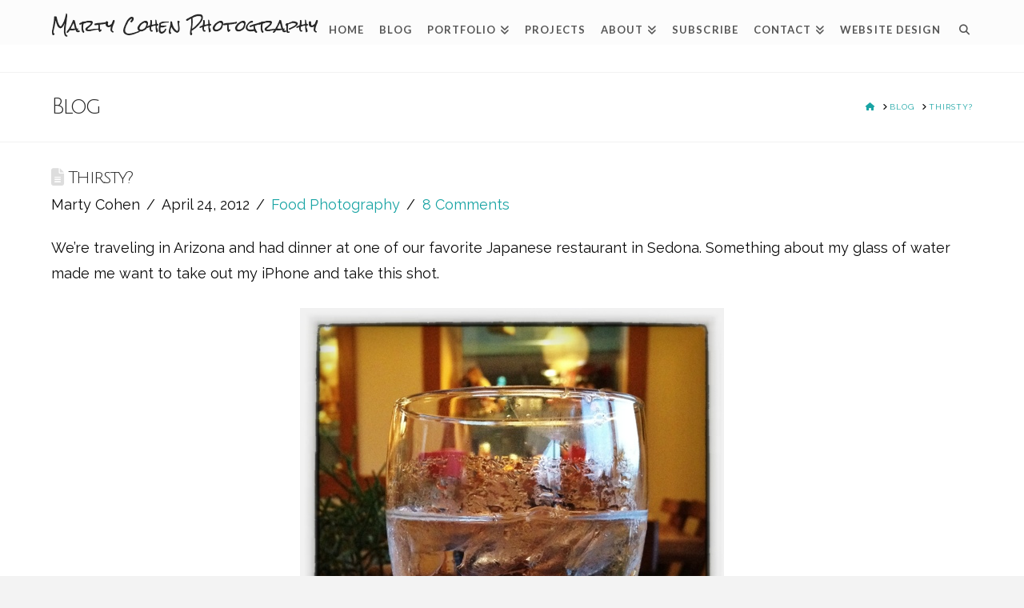

--- FILE ---
content_type: text/html; charset=UTF-8
request_url: https://www.martycohenphotography.com/thirsty/
body_size: 21543
content:
<!DOCTYPE html>
<html class="no-js" dir="ltr" lang="en-US" prefix="og: http://ogp.me/ns# fb: http://ogp.me/ns/fb#">
<head>
<meta charset="UTF-8">
<meta name="viewport" content="width=device-width, initial-scale=1.0">
<link rel="pingback" href="https://www.martycohenphotography.com/xmlrpc.php">
<title>Thirsty? | Marty Cohen Photography</title>

		<!-- All in One SEO 4.9.3 - aioseo.com -->
	<meta name="robots" content="max-image-preview:large" />
	<meta name="author" content="Marty Cohen"/>
	<meta name="google-site-verification" content="vDfeEj8zo6TO_w0YkhoE0DVH4IkJmJ3V0kdgbxQ5dAQ" />
	<meta name="keywords" content="food photography" />
	<link rel="canonical" href="https://www.martycohenphotography.com/thirsty/" />
	<meta name="generator" content="All in One SEO (AIOSEO) 4.9.3" />
		<script type="application/ld+json" class="aioseo-schema">
			{"@context":"https:\/\/schema.org","@graph":[{"@type":"Article","@id":"https:\/\/www.martycohenphotography.com\/thirsty\/#article","name":"Thirsty? | Marty Cohen Photography","headline":"Thirsty?","author":{"@id":"https:\/\/www.martycohenphotography.com\/author\/marty\/#author"},"publisher":{"@id":"https:\/\/www.martycohenphotography.com\/#person"},"image":{"@type":"ImageObject","url":"https:\/\/www.martycohenphotography.com\/wp-content\/uploads\/2012\/04\/20120424-151830.jpg","@id":"https:\/\/www.martycohenphotography.com\/thirsty\/#articleImage","width":530,"height":800},"datePublished":"2012-04-24T15:18:40-07:00","dateModified":"2013-12-14T13:30:05-08:00","inLanguage":"en-US","commentCount":8,"mainEntityOfPage":{"@id":"https:\/\/www.martycohenphotography.com\/thirsty\/#webpage"},"isPartOf":{"@id":"https:\/\/www.martycohenphotography.com\/thirsty\/#webpage"},"articleSection":"Food Photography"},{"@type":"BreadcrumbList","@id":"https:\/\/www.martycohenphotography.com\/thirsty\/#breadcrumblist","itemListElement":[{"@type":"ListItem","@id":"https:\/\/www.martycohenphotography.com#listItem","position":1,"name":"Home","item":"https:\/\/www.martycohenphotography.com","nextItem":{"@type":"ListItem","@id":"https:\/\/www.martycohenphotography.com\/category\/food-photography\/#listItem","name":"Food Photography"}},{"@type":"ListItem","@id":"https:\/\/www.martycohenphotography.com\/category\/food-photography\/#listItem","position":2,"name":"Food Photography","item":"https:\/\/www.martycohenphotography.com\/category\/food-photography\/","nextItem":{"@type":"ListItem","@id":"https:\/\/www.martycohenphotography.com\/thirsty\/#listItem","name":"Thirsty?"},"previousItem":{"@type":"ListItem","@id":"https:\/\/www.martycohenphotography.com#listItem","name":"Home"}},{"@type":"ListItem","@id":"https:\/\/www.martycohenphotography.com\/thirsty\/#listItem","position":3,"name":"Thirsty?","previousItem":{"@type":"ListItem","@id":"https:\/\/www.martycohenphotography.com\/category\/food-photography\/#listItem","name":"Food Photography"}}]},{"@type":"Person","@id":"https:\/\/www.martycohenphotography.com\/#person","name":"Marty Cohen","image":{"@type":"ImageObject","@id":"https:\/\/www.martycohenphotography.com\/thirsty\/#personImage","url":"https:\/\/secure.gravatar.com\/avatar\/3d8093f701e0b943b1aa9c41a8042412f4bbeb8f19d82e060f0369ec1cb4e791?s=96&d=mm&r=r","width":96,"height":96,"caption":"Marty Cohen"}},{"@type":"Person","@id":"https:\/\/www.martycohenphotography.com\/author\/marty\/#author","url":"https:\/\/www.martycohenphotography.com\/author\/marty\/","name":"Marty Cohen","image":{"@type":"ImageObject","@id":"https:\/\/www.martycohenphotography.com\/thirsty\/#authorImage","url":"https:\/\/secure.gravatar.com\/avatar\/3d8093f701e0b943b1aa9c41a8042412f4bbeb8f19d82e060f0369ec1cb4e791?s=96&d=mm&r=r","width":96,"height":96,"caption":"Marty Cohen"}},{"@type":"WebPage","@id":"https:\/\/www.martycohenphotography.com\/thirsty\/#webpage","url":"https:\/\/www.martycohenphotography.com\/thirsty\/","name":"Thirsty? | Marty Cohen Photography","inLanguage":"en-US","isPartOf":{"@id":"https:\/\/www.martycohenphotography.com\/#website"},"breadcrumb":{"@id":"https:\/\/www.martycohenphotography.com\/thirsty\/#breadcrumblist"},"author":{"@id":"https:\/\/www.martycohenphotography.com\/author\/marty\/#author"},"creator":{"@id":"https:\/\/www.martycohenphotography.com\/author\/marty\/#author"},"datePublished":"2012-04-24T15:18:40-07:00","dateModified":"2013-12-14T13:30:05-08:00"},{"@type":"WebSite","@id":"https:\/\/www.martycohenphotography.com\/#website","url":"https:\/\/www.martycohenphotography.com\/","name":"Marty Cohen Photography","description":"Photography - It's Fun To Share","inLanguage":"en-US","publisher":{"@id":"https:\/\/www.martycohenphotography.com\/#person"}}]}
		</script>
		<!-- All in One SEO -->

<link rel="alternate" type="application/rss+xml" title="Marty Cohen Photography &raquo; Feed" href="https://www.martycohenphotography.com/feed/" />
<link rel="alternate" type="application/rss+xml" title="Marty Cohen Photography &raquo; Comments Feed" href="https://www.martycohenphotography.com/comments/feed/" />
<link rel="alternate" type="application/rss+xml" title="Marty Cohen Photography &raquo; Thirsty? Comments Feed" href="https://www.martycohenphotography.com/thirsty/feed/" />
<link rel="alternate" title="oEmbed (JSON)" type="application/json+oembed" href="https://www.martycohenphotography.com/wp-json/oembed/1.0/embed?url=https%3A%2F%2Fwww.martycohenphotography.com%2Fthirsty%2F" />
<link rel="alternate" title="oEmbed (XML)" type="text/xml+oembed" href="https://www.martycohenphotography.com/wp-json/oembed/1.0/embed?url=https%3A%2F%2Fwww.martycohenphotography.com%2Fthirsty%2F&#038;format=xml" />
<style id='wp-img-auto-sizes-contain-inline-css' type='text/css'>
img:is([sizes=auto i],[sizes^="auto," i]){contain-intrinsic-size:3000px 1500px}
/*# sourceURL=wp-img-auto-sizes-contain-inline-css */
</style>
<link rel='stylesheet' id='cf7ic_style-css' href='https://www.martycohenphotography.com/wp-content/plugins/contact-form-7-image-captcha/css/cf7ic-style.css?ver=3.3.7' type='text/css' media='all' />
<style id='wp-emoji-styles-inline-css' type='text/css'>

	img.wp-smiley, img.emoji {
		display: inline !important;
		border: none !important;
		box-shadow: none !important;
		height: 1em !important;
		width: 1em !important;
		margin: 0 0.07em !important;
		vertical-align: -0.1em !important;
		background: none !important;
		padding: 0 !important;
	}
/*# sourceURL=wp-emoji-styles-inline-css */
</style>
<link rel='stylesheet' id='wp-block-library-css' href='https://www.martycohenphotography.com/wp-includes/css/dist/block-library/style.min.css?ver=6.9' type='text/css' media='all' />
<style id='global-styles-inline-css' type='text/css'>
:root{--wp--preset--aspect-ratio--square: 1;--wp--preset--aspect-ratio--4-3: 4/3;--wp--preset--aspect-ratio--3-4: 3/4;--wp--preset--aspect-ratio--3-2: 3/2;--wp--preset--aspect-ratio--2-3: 2/3;--wp--preset--aspect-ratio--16-9: 16/9;--wp--preset--aspect-ratio--9-16: 9/16;--wp--preset--color--black: #000000;--wp--preset--color--cyan-bluish-gray: #abb8c3;--wp--preset--color--white: #ffffff;--wp--preset--color--pale-pink: #f78da7;--wp--preset--color--vivid-red: #cf2e2e;--wp--preset--color--luminous-vivid-orange: #ff6900;--wp--preset--color--luminous-vivid-amber: #fcb900;--wp--preset--color--light-green-cyan: #7bdcb5;--wp--preset--color--vivid-green-cyan: #00d084;--wp--preset--color--pale-cyan-blue: #8ed1fc;--wp--preset--color--vivid-cyan-blue: #0693e3;--wp--preset--color--vivid-purple: #9b51e0;--wp--preset--gradient--vivid-cyan-blue-to-vivid-purple: linear-gradient(135deg,rgb(6,147,227) 0%,rgb(155,81,224) 100%);--wp--preset--gradient--light-green-cyan-to-vivid-green-cyan: linear-gradient(135deg,rgb(122,220,180) 0%,rgb(0,208,130) 100%);--wp--preset--gradient--luminous-vivid-amber-to-luminous-vivid-orange: linear-gradient(135deg,rgb(252,185,0) 0%,rgb(255,105,0) 100%);--wp--preset--gradient--luminous-vivid-orange-to-vivid-red: linear-gradient(135deg,rgb(255,105,0) 0%,rgb(207,46,46) 100%);--wp--preset--gradient--very-light-gray-to-cyan-bluish-gray: linear-gradient(135deg,rgb(238,238,238) 0%,rgb(169,184,195) 100%);--wp--preset--gradient--cool-to-warm-spectrum: linear-gradient(135deg,rgb(74,234,220) 0%,rgb(151,120,209) 20%,rgb(207,42,186) 40%,rgb(238,44,130) 60%,rgb(251,105,98) 80%,rgb(254,248,76) 100%);--wp--preset--gradient--blush-light-purple: linear-gradient(135deg,rgb(255,206,236) 0%,rgb(152,150,240) 100%);--wp--preset--gradient--blush-bordeaux: linear-gradient(135deg,rgb(254,205,165) 0%,rgb(254,45,45) 50%,rgb(107,0,62) 100%);--wp--preset--gradient--luminous-dusk: linear-gradient(135deg,rgb(255,203,112) 0%,rgb(199,81,192) 50%,rgb(65,88,208) 100%);--wp--preset--gradient--pale-ocean: linear-gradient(135deg,rgb(255,245,203) 0%,rgb(182,227,212) 50%,rgb(51,167,181) 100%);--wp--preset--gradient--electric-grass: linear-gradient(135deg,rgb(202,248,128) 0%,rgb(113,206,126) 100%);--wp--preset--gradient--midnight: linear-gradient(135deg,rgb(2,3,129) 0%,rgb(40,116,252) 100%);--wp--preset--font-size--small: 13px;--wp--preset--font-size--medium: 20px;--wp--preset--font-size--large: 36px;--wp--preset--font-size--x-large: 42px;--wp--preset--spacing--20: 0.44rem;--wp--preset--spacing--30: 0.67rem;--wp--preset--spacing--40: 1rem;--wp--preset--spacing--50: 1.5rem;--wp--preset--spacing--60: 2.25rem;--wp--preset--spacing--70: 3.38rem;--wp--preset--spacing--80: 5.06rem;--wp--preset--shadow--natural: 6px 6px 9px rgba(0, 0, 0, 0.2);--wp--preset--shadow--deep: 12px 12px 50px rgba(0, 0, 0, 0.4);--wp--preset--shadow--sharp: 6px 6px 0px rgba(0, 0, 0, 0.2);--wp--preset--shadow--outlined: 6px 6px 0px -3px rgb(255, 255, 255), 6px 6px rgb(0, 0, 0);--wp--preset--shadow--crisp: 6px 6px 0px rgb(0, 0, 0);}:where(.is-layout-flex){gap: 0.5em;}:where(.is-layout-grid){gap: 0.5em;}body .is-layout-flex{display: flex;}.is-layout-flex{flex-wrap: wrap;align-items: center;}.is-layout-flex > :is(*, div){margin: 0;}body .is-layout-grid{display: grid;}.is-layout-grid > :is(*, div){margin: 0;}:where(.wp-block-columns.is-layout-flex){gap: 2em;}:where(.wp-block-columns.is-layout-grid){gap: 2em;}:where(.wp-block-post-template.is-layout-flex){gap: 1.25em;}:where(.wp-block-post-template.is-layout-grid){gap: 1.25em;}.has-black-color{color: var(--wp--preset--color--black) !important;}.has-cyan-bluish-gray-color{color: var(--wp--preset--color--cyan-bluish-gray) !important;}.has-white-color{color: var(--wp--preset--color--white) !important;}.has-pale-pink-color{color: var(--wp--preset--color--pale-pink) !important;}.has-vivid-red-color{color: var(--wp--preset--color--vivid-red) !important;}.has-luminous-vivid-orange-color{color: var(--wp--preset--color--luminous-vivid-orange) !important;}.has-luminous-vivid-amber-color{color: var(--wp--preset--color--luminous-vivid-amber) !important;}.has-light-green-cyan-color{color: var(--wp--preset--color--light-green-cyan) !important;}.has-vivid-green-cyan-color{color: var(--wp--preset--color--vivid-green-cyan) !important;}.has-pale-cyan-blue-color{color: var(--wp--preset--color--pale-cyan-blue) !important;}.has-vivid-cyan-blue-color{color: var(--wp--preset--color--vivid-cyan-blue) !important;}.has-vivid-purple-color{color: var(--wp--preset--color--vivid-purple) !important;}.has-black-background-color{background-color: var(--wp--preset--color--black) !important;}.has-cyan-bluish-gray-background-color{background-color: var(--wp--preset--color--cyan-bluish-gray) !important;}.has-white-background-color{background-color: var(--wp--preset--color--white) !important;}.has-pale-pink-background-color{background-color: var(--wp--preset--color--pale-pink) !important;}.has-vivid-red-background-color{background-color: var(--wp--preset--color--vivid-red) !important;}.has-luminous-vivid-orange-background-color{background-color: var(--wp--preset--color--luminous-vivid-orange) !important;}.has-luminous-vivid-amber-background-color{background-color: var(--wp--preset--color--luminous-vivid-amber) !important;}.has-light-green-cyan-background-color{background-color: var(--wp--preset--color--light-green-cyan) !important;}.has-vivid-green-cyan-background-color{background-color: var(--wp--preset--color--vivid-green-cyan) !important;}.has-pale-cyan-blue-background-color{background-color: var(--wp--preset--color--pale-cyan-blue) !important;}.has-vivid-cyan-blue-background-color{background-color: var(--wp--preset--color--vivid-cyan-blue) !important;}.has-vivid-purple-background-color{background-color: var(--wp--preset--color--vivid-purple) !important;}.has-black-border-color{border-color: var(--wp--preset--color--black) !important;}.has-cyan-bluish-gray-border-color{border-color: var(--wp--preset--color--cyan-bluish-gray) !important;}.has-white-border-color{border-color: var(--wp--preset--color--white) !important;}.has-pale-pink-border-color{border-color: var(--wp--preset--color--pale-pink) !important;}.has-vivid-red-border-color{border-color: var(--wp--preset--color--vivid-red) !important;}.has-luminous-vivid-orange-border-color{border-color: var(--wp--preset--color--luminous-vivid-orange) !important;}.has-luminous-vivid-amber-border-color{border-color: var(--wp--preset--color--luminous-vivid-amber) !important;}.has-light-green-cyan-border-color{border-color: var(--wp--preset--color--light-green-cyan) !important;}.has-vivid-green-cyan-border-color{border-color: var(--wp--preset--color--vivid-green-cyan) !important;}.has-pale-cyan-blue-border-color{border-color: var(--wp--preset--color--pale-cyan-blue) !important;}.has-vivid-cyan-blue-border-color{border-color: var(--wp--preset--color--vivid-cyan-blue) !important;}.has-vivid-purple-border-color{border-color: var(--wp--preset--color--vivid-purple) !important;}.has-vivid-cyan-blue-to-vivid-purple-gradient-background{background: var(--wp--preset--gradient--vivid-cyan-blue-to-vivid-purple) !important;}.has-light-green-cyan-to-vivid-green-cyan-gradient-background{background: var(--wp--preset--gradient--light-green-cyan-to-vivid-green-cyan) !important;}.has-luminous-vivid-amber-to-luminous-vivid-orange-gradient-background{background: var(--wp--preset--gradient--luminous-vivid-amber-to-luminous-vivid-orange) !important;}.has-luminous-vivid-orange-to-vivid-red-gradient-background{background: var(--wp--preset--gradient--luminous-vivid-orange-to-vivid-red) !important;}.has-very-light-gray-to-cyan-bluish-gray-gradient-background{background: var(--wp--preset--gradient--very-light-gray-to-cyan-bluish-gray) !important;}.has-cool-to-warm-spectrum-gradient-background{background: var(--wp--preset--gradient--cool-to-warm-spectrum) !important;}.has-blush-light-purple-gradient-background{background: var(--wp--preset--gradient--blush-light-purple) !important;}.has-blush-bordeaux-gradient-background{background: var(--wp--preset--gradient--blush-bordeaux) !important;}.has-luminous-dusk-gradient-background{background: var(--wp--preset--gradient--luminous-dusk) !important;}.has-pale-ocean-gradient-background{background: var(--wp--preset--gradient--pale-ocean) !important;}.has-electric-grass-gradient-background{background: var(--wp--preset--gradient--electric-grass) !important;}.has-midnight-gradient-background{background: var(--wp--preset--gradient--midnight) !important;}.has-small-font-size{font-size: var(--wp--preset--font-size--small) !important;}.has-medium-font-size{font-size: var(--wp--preset--font-size--medium) !important;}.has-large-font-size{font-size: var(--wp--preset--font-size--large) !important;}.has-x-large-font-size{font-size: var(--wp--preset--font-size--x-large) !important;}
/*# sourceURL=global-styles-inline-css */
</style>

<style id='classic-theme-styles-inline-css' type='text/css'>
/*! This file is auto-generated */
.wp-block-button__link{color:#fff;background-color:#32373c;border-radius:9999px;box-shadow:none;text-decoration:none;padding:calc(.667em + 2px) calc(1.333em + 2px);font-size:1.125em}.wp-block-file__button{background:#32373c;color:#fff;text-decoration:none}
/*# sourceURL=/wp-includes/css/classic-themes.min.css */
</style>
<link rel='stylesheet' id='cptch_stylesheet-css' href='https://www.martycohenphotography.com/wp-content/plugins/captcha/css/front_end_style.css?ver=4.4.5' type='text/css' media='all' />
<link rel='stylesheet' id='dashicons-css' href='https://www.martycohenphotography.com/wp-includes/css/dashicons.min.css?ver=6.9' type='text/css' media='all' />
<link rel='stylesheet' id='cptch_desktop_style-css' href='https://www.martycohenphotography.com/wp-content/plugins/captcha/css/desktop_style.css?ver=4.4.5' type='text/css' media='all' />
<link rel='stylesheet' id='cntctfrm_form_style-css' href='https://www.martycohenphotography.com/wp-content/plugins/contact-form-plugin/css/form_style.css?ver=4.3.6' type='text/css' media='all' />
<link rel='stylesheet' id='wpa-css-css' href='https://www.martycohenphotography.com/wp-content/plugins/honeypot/includes/css/wpa.css?ver=2.2.02' type='text/css' media='all' />
<link rel='stylesheet' id='x-stack-css' href='https://www.martycohenphotography.com/wp-content/themes/x/framework/dist/css/site/stacks/renew.css?ver=10.5.2' type='text/css' media='all' />
<link rel='stylesheet' id='x-child-css' href='https://www.martycohenphotography.com/wp-content/themes/x-child/style.css?ver=10.5.2' type='text/css' media='all' />
<link rel='stylesheet' id='esg-plugin-settings-css' href='https://www.martycohenphotography.com/wp-content/plugins/essential-grid/public/assets/css/settings.css?ver=3.1.2.2' type='text/css' media='all' />
<link rel='stylesheet' id='tp-fontello-css' href='https://www.martycohenphotography.com/wp-content/plugins/essential-grid/public/assets/font/fontello/css/fontello.css?ver=3.1.2.2' type='text/css' media='all' />
<link rel='stylesheet' id='wp-pagenavi-css' href='https://www.martycohenphotography.com/wp-content/plugins/wp-pagenavi/pagenavi-css.css?ver=2.70' type='text/css' media='all' />
<style id='cs-inline-css' type='text/css'>
@media (min-width:1200px){.x-hide-xl{display:none !important;}}@media (min-width:979px) and (max-width:1199px){.x-hide-lg{display:none !important;}}@media (min-width:767px) and (max-width:978px){.x-hide-md{display:none !important;}}@media (min-width:480px) and (max-width:766px){.x-hide-sm{display:none !important;}}@media (max-width:479px){.x-hide-xs{display:none !important;}} a,h1 a:hover,h2 a:hover,h3 a:hover,h4 a:hover,h5 a:hover,h6 a:hover,.x-comment-time:hover,#reply-title small a,.comment-reply-link:hover,.x-comment-author a:hover,.x-recent-posts a:hover .h-recent-posts{color:hsl(180,74%,37%);}a:hover,#reply-title small a:hover{color:#b22222;}.entry-title i,.entry-title svg{color:#dddddd;}a.x-img-thumbnail:hover,li.bypostauthor > article.comment{border-color:hsl(180,74%,37%);}.flex-direction-nav a,.flex-control-nav a:hover,.flex-control-nav a.flex-active,.x-dropcap,.x-skill-bar .bar,.x-pricing-column.featured h2,.h-comments-title small,.x-pagination a:hover,.woocommerce-pagination a:hover,.x-entry-share .x-share:hover,.entry-thumb,.widget_tag_cloud .tagcloud a:hover,.widget_product_tag_cloud .tagcloud a:hover,.x-highlight,.x-recent-posts .x-recent-posts-img:after,.x-portfolio-filters{background-color:hsl(180,74%,37%);}.x-portfolio-filters:hover{background-color:#b22222;}.x-main{width:calc(72% - 3.20197%);}.x-sidebar{width:calc(100% - 3.20197% - 72%);}.h-landmark{font-weight:400;}.x-comment-author a{color:#0a0a0a;}.x-comment-author a,.comment-form-author label,.comment-form-email label,.comment-form-url label,.comment-form-rating label,.comment-form-comment label,.widget_calendar #wp-calendar caption,.widget_calendar #wp-calendar th,.x-accordion-heading .x-accordion-toggle,.x-nav-tabs > li > a:hover,.x-nav-tabs > .active > a,.x-nav-tabs > .active > a:hover{color:#272727;}.widget_calendar #wp-calendar th{border-bottom-color:#272727;}.x-pagination span.current,.woocommerce-pagination span[aria-current],.x-portfolio-filters-menu,.widget_tag_cloud .tagcloud a,.h-feature-headline span i,.widget_price_filter .ui-slider .ui-slider-handle{background-color:#272727;}@media (max-width:978.98px){}html{font-size:12px;}@media (min-width:479px){html{font-size:12px;}}@media (min-width:766px){html{font-size:12px;}}@media (min-width:978px){html{font-size:12px;}}@media (min-width:1199px){html{font-size:12px;}}body{font-style:normal;font-weight:400;color:#0a0a0a;background-color:#f3f3f3;}.w-b{font-weight:400 !important;}h1,h2,h3,h4,h5,h6,.h1,.h2,.h3,.h4,.h5,.h6{font-family:"Julius Sans One",sans-serif;font-style:normal;font-weight:400;}h1,.h1{letter-spacing:-0.075em;}h2,.h2{letter-spacing:-0.027em;}h3,.h3{letter-spacing:-0.058em;}h4,.h4{letter-spacing:0.006em;}h5,.h5{letter-spacing:-0.065em;}h6,.h6{letter-spacing:-0.035em;}.w-h{font-weight:400 !important;}.x-container.width{width:90%;}.x-container.max{max-width:1200px;}.x-bar-content.x-container.width{flex-basis:90%;}.x-main.full{float:none;clear:both;display:block;width:auto;}@media (max-width:978.98px){.x-main.full,.x-main.left,.x-main.right,.x-sidebar.left,.x-sidebar.right{float:none;display:block;width:auto !important;}}.entry-header,.entry-content{font-size:1.5rem;}body,input,button,select,textarea{font-family:"Raleway",sans-serif;}h1,h2,h3,h4,h5,h6,.h1,.h2,.h3,.h4,.h5,.h6,h1 a,h2 a,h3 a,h4 a,h5 a,h6 a,.h1 a,.h2 a,.h3 a,.h4 a,.h5 a,.h6 a,blockquote{color:#272727;}.cfc-h-tx{color:#272727 !important;}.cfc-h-bd{border-color:#272727 !important;}.cfc-h-bg{background-color:#272727 !important;}.cfc-b-tx{color:#0a0a0a !important;}.cfc-b-bd{border-color:#0a0a0a !important;}.cfc-b-bg{background-color:#0a0a0a !important;}.x-btn,.button,[type="submit"]{color:#ffffff;border-color:#ac1100;background-color:#ff2a13;text-shadow:0 0.075em 0.075em rgba(0,0,0,0.5);border-radius:0.25em;}.x-btn:hover,.button:hover,[type="submit"]:hover{color:#ffffff;border-color:#600900;background-color:#ef2201;text-shadow:0 0.075em 0.075em rgba(0,0,0,0.5);}.x-btn.x-btn-real,.x-btn.x-btn-real:hover{margin-bottom:0.25em;text-shadow:0 0.075em 0.075em rgba(0,0,0,0.65);}.x-btn.x-btn-real{box-shadow:0 0.25em 0 0 #a71000,0 4px 9px rgba(0,0,0,0.75);}.x-btn.x-btn-real:hover{box-shadow:0 0.25em 0 0 #a71000,0 4px 9px rgba(0,0,0,0.75);}.x-btn.x-btn-flat,.x-btn.x-btn-flat:hover{margin-bottom:0;text-shadow:0 0.075em 0.075em rgba(0,0,0,0.65);box-shadow:none;}.x-btn.x-btn-transparent,.x-btn.x-btn-transparent:hover{margin-bottom:0;border-width:3px;text-shadow:none;text-transform:uppercase;background-color:transparent;box-shadow:none;}.x-topbar .p-info,.x-topbar .p-info a,.x-topbar .x-social-global a{color:#ffffff;}.x-topbar .p-info a:hover{color:#959baf;}.x-topbar{background-color:#1f2c39;}.x-navbar .desktop .x-nav > li:before{padding-top:31px;}.x-navbar .desktop .x-nav > li > a,.x-navbar .desktop .sub-menu li > a,.x-navbar .mobile .x-nav li a{color:#3d3d3d;}.x-navbar .desktop .x-nav > li > a:hover,.x-navbar .desktop .x-nav > .x-active > a,.x-navbar .desktop .x-nav > .current-menu-item > a,.x-navbar .desktop .sub-menu li > a:hover,.x-navbar .desktop .sub-menu li.x-active > a,.x-navbar .desktop .sub-menu li.current-menu-item > a,.x-navbar .desktop .x-nav .x-megamenu > .sub-menu > li > a,.x-navbar .mobile .x-nav li > a:hover,.x-navbar .mobile .x-nav li.x-active > a,.x-navbar .mobile .x-nav li.current-menu-item > a{color:#b22222;}.x-btn-navbar,.x-btn-navbar:hover{color:#ffffff;}.x-navbar .desktop .sub-menu li:before,.x-navbar .desktop .sub-menu li:after{background-color:#3d3d3d;}.x-navbar,.x-navbar .sub-menu{background-color:rgb(252,252,252) !important;}.x-btn-navbar,.x-btn-navbar.collapsed:hover{background-color:#476481;}.x-btn-navbar.collapsed{background-color:#3e5771;}.x-navbar .desktop .x-nav > li > a:hover > span,.x-navbar .desktop .x-nav > li.x-active > a > span,.x-navbar .desktop .x-nav > li.current-menu-item > a > span{box-shadow:0 2px 0 0 #b22222;}.x-navbar .desktop .x-nav > li > a{height:56px;padding-top:31px;}.x-navbar .desktop .x-nav > li ul{top:56px;}.x-colophon.bottom{background-color:#2c3e50;}.x-colophon.bottom,.x-colophon.bottom a,.x-colophon.bottom .x-social-global a{color:#ffffff;}body.x-navbar-fixed-top-active .x-navbar-wrap{height:56px;}.x-navbar-inner{min-height:56px;}.x-brand{margin-top:22px;font-family:"Rock Salt",handwriting;font-size:20px;font-style:normal;font-weight:400;letter-spacing:0.013em;color:#272727;}.x-brand:hover,.x-brand:focus{color:#272727;}.x-brand img{width:calc(px / 2);}.x-navbar .x-nav-wrap .x-nav > li > a{font-family:"Lato",sans-serif;font-style:normal;font-weight:700;letter-spacing:0.085em;text-transform:uppercase;}.x-navbar .desktop .x-nav > li > a{font-size:13px;}.x-navbar .desktop .x-nav > li > a:not(.x-btn-navbar-woocommerce){padding-left:10px;padding-right:10px;}.x-navbar .desktop .x-nav > li > a > span{margin-right:-0.085em;}.x-btn-navbar{margin-top:20px;}.x-btn-navbar,.x-btn-navbar.collapsed{font-size:24px;}@media (max-width:979px){body.x-navbar-fixed-top-active .x-navbar-wrap{height:auto;}.x-widgetbar{left:0;right:0;}}.x-colophon.bottom{background-color:#2c3e50;}.x-colophon.bottom,.x-colophon.bottom a,.x-colophon.bottom .x-social-global a{color:#ffffff;}.bg .mejs-container,.x-video .mejs-container{position:unset !important;} @font-face{font-family:'FontAwesomePro';font-style:normal;font-weight:900;font-display:block;src:url('https://www.martycohenphotography.com/wp-content/plugins/cornerstone/assets/fonts/fa-solid-900.woff2?ver=6.5.2') format('woff2'),url('https://www.martycohenphotography.com/wp-content/plugins/cornerstone/assets/fonts/fa-solid-900.ttf?ver=6.5.2') format('truetype');}[data-x-fa-pro-icon]{font-family:"FontAwesomePro" !important;}[data-x-fa-pro-icon]:before{content:attr(data-x-fa-pro-icon);}[data-x-icon],[data-x-icon-o],[data-x-icon-l],[data-x-icon-s],[data-x-icon-b],[data-x-icon-sr],[data-x-icon-ss],[data-x-icon-sl],[data-x-fa-pro-icon],[class*="cs-fa-"]{display:inline-flex;font-style:normal;font-weight:400;text-decoration:inherit;text-rendering:auto;-webkit-font-smoothing:antialiased;-moz-osx-font-smoothing:grayscale;}[data-x-icon].left,[data-x-icon-o].left,[data-x-icon-l].left,[data-x-icon-s].left,[data-x-icon-b].left,[data-x-icon-sr].left,[data-x-icon-ss].left,[data-x-icon-sl].left,[data-x-fa-pro-icon].left,[class*="cs-fa-"].left{margin-right:0.5em;}[data-x-icon].right,[data-x-icon-o].right,[data-x-icon-l].right,[data-x-icon-s].right,[data-x-icon-b].right,[data-x-icon-sr].right,[data-x-icon-ss].right,[data-x-icon-sl].right,[data-x-fa-pro-icon].right,[class*="cs-fa-"].right{margin-left:0.5em;}[data-x-icon]:before,[data-x-icon-o]:before,[data-x-icon-l]:before,[data-x-icon-s]:before,[data-x-icon-b]:before,[data-x-icon-sr]:before,[data-x-icon-ss]:before,[data-x-icon-sl]:before,[data-x-fa-pro-icon]:before,[class*="cs-fa-"]:before{line-height:1;}@font-face{font-family:'FontAwesome';font-style:normal;font-weight:900;font-display:block;src:url('https://www.martycohenphotography.com/wp-content/plugins/cornerstone/assets/fonts/fa-solid-900.woff2?ver=6.5.2') format('woff2'),url('https://www.martycohenphotography.com/wp-content/plugins/cornerstone/assets/fonts/fa-solid-900.ttf?ver=6.5.2') format('truetype');}[data-x-icon],[data-x-icon-s],[data-x-icon][class*="cs-fa-"]{font-family:"FontAwesome" !important;font-weight:900;}[data-x-icon]:before,[data-x-icon][class*="cs-fa-"]:before{content:attr(data-x-icon);}[data-x-icon-s]:before{content:attr(data-x-icon-s);}@font-face{font-family:'FontAwesomeRegular';font-style:normal;font-weight:400;font-display:block;src:url('https://www.martycohenphotography.com/wp-content/plugins/cornerstone/assets/fonts/fa-regular-400.woff2?ver=6.5.2') format('woff2'),url('https://www.martycohenphotography.com/wp-content/plugins/cornerstone/assets/fonts/fa-regular-400.ttf?ver=6.5.2') format('truetype');}@font-face{font-family:'FontAwesomePro';font-style:normal;font-weight:400;font-display:block;src:url('https://www.martycohenphotography.com/wp-content/plugins/cornerstone/assets/fonts/fa-regular-400.woff2?ver=6.5.2') format('woff2'),url('https://www.martycohenphotography.com/wp-content/plugins/cornerstone/assets/fonts/fa-regular-400.ttf?ver=6.5.2') format('truetype');}[data-x-icon-o]{font-family:"FontAwesomeRegular" !important;}[data-x-icon-o]:before{content:attr(data-x-icon-o);}@font-face{font-family:'FontAwesomeLight';font-style:normal;font-weight:300;font-display:block;src:url('https://www.martycohenphotography.com/wp-content/plugins/cornerstone/assets/fonts/fa-light-300.woff2?ver=6.5.2') format('woff2'),url('https://www.martycohenphotography.com/wp-content/plugins/cornerstone/assets/fonts/fa-light-300.ttf?ver=6.5.2') format('truetype');}@font-face{font-family:'FontAwesomePro';font-style:normal;font-weight:300;font-display:block;src:url('https://www.martycohenphotography.com/wp-content/plugins/cornerstone/assets/fonts/fa-light-300.woff2?ver=6.5.2') format('woff2'),url('https://www.martycohenphotography.com/wp-content/plugins/cornerstone/assets/fonts/fa-light-300.ttf?ver=6.5.2') format('truetype');}[data-x-icon-l]{font-family:"FontAwesomeLight" !important;font-weight:300;}[data-x-icon-l]:before{content:attr(data-x-icon-l);}@font-face{font-family:'FontAwesomeBrands';font-style:normal;font-weight:normal;font-display:block;src:url('https://www.martycohenphotography.com/wp-content/plugins/cornerstone/assets/fonts/fa-brands-400.woff2?ver=6.5.2') format('woff2'),url('https://www.martycohenphotography.com/wp-content/plugins/cornerstone/assets/fonts/fa-brands-400.ttf?ver=6.5.2') format('truetype');}[data-x-icon-b]{font-family:"FontAwesomeBrands" !important;}[data-x-icon-b]:before{content:attr(data-x-icon-b);}.widget.widget_rss li .rsswidget:before{content:"\f35d";padding-right:0.4em;font-family:"FontAwesome";} .h-landmark,.entry-title.h-landmark{font-size:220%;}@media (min-width:800px) and (max-width:1285px){body.x-navbar-fixed-top-active .x-navbar-wrap{height:90px;}}.entry-title{font-size:120%;}.blog .entry-featured{display:none;}.hentry{margin-top:30px;}.x-recent-posts .h-recent-posts{font-size:14px;}.x-navbar .desktop .x-nav > li > a{color:#555555;}.x-navbar .desktop .sub-menu a,.x-navbar .desktop .sub-menu a:hover{font-size:15px;font:bold;background-color:#FCFCFC;}.single-post .entry-featured{width:60%;margin:10px auto;display:block;}.single-post .entry-featured{display:none;}.entry-featured .entry-thumb{display:none !important;}.entry-featured{background-color:#fff;border:0px;}.x-colophon.top{background-color:#eee;}.x-colophon.bottom .x-nav li a{color:#fff;}.x-colophon.bottom .x-nav li a:hover{opacity:1;color:#B22222;}footer h4.h-widget{font-size:18px;text-shadow:none;-moz-text-shadow:none;-webkit-text-shadow:none;}.home .x-colophon.top{display:none;}.envirabox-skin{padding:0 !important;}.envirabox-overlay{background:rgba(0,0,0,.95) !important;}.envirabox-wrap a.envirabox-close{width:36px;height:36px;margin-top:-14px;margin-right:-12px;}@media (max-width:767px){.x-column.x-sm{margin-bottom:10px;}}.x-searchform-overlay .form-search .search-query{font-size:2em;}.x-subscribe-form-9182 h1{text-align:center;}.esgbox-overlay{background-image:none !important;background-color:rgba(0,0,0,0.90) !important;}#cntctfrm_thanks {color:#B3312B;}}
/*# sourceURL=cs-inline-css */
</style>
<script type="text/javascript" src="https://www.martycohenphotography.com/wp-includes/js/jquery/jquery.min.js?ver=3.7.1" id="jquery-core-js"></script>
<script type="text/javascript" src="https://www.martycohenphotography.com/wp-includes/js/jquery/jquery-migrate.min.js?ver=3.4.1" id="jquery-migrate-js"></script>
<script type="text/javascript" src="//www.martycohenphotography.com/wp-content/plugins/revslider/sr6/assets/js/rbtools.min.js?ver=6.7.14" async id="tp-tools-js"></script>
<script type="text/javascript" src="//www.martycohenphotography.com/wp-content/plugins/revslider/sr6/assets/js/rs6.min.js?ver=6.7.14" async id="revmin-js"></script>
<script type="text/javascript" id="_tpt-js-before">
/* <![CDATA[ */
 window.ESG ??= {}; ESG.E ??= {}; ESG.E.site_url = 'https://www.martycohenphotography.com'; ESG.E.plugin_url = 'https://www.martycohenphotography.com/wp-content/plugins/essential-grid/'; ESG.E.tptools = true; ESG.E.waitTptFunc ??= []; ESG.F ??= {}; ESG.F.waitTpt = () => { if ( typeof jQuery==='undefined' || !window?._tpt?.regResource || !ESG?.E?.plugin_url || (!ESG.E.tptools && !window?.SR7?.E?.plugin_url) ) return setTimeout(ESG.F.waitTpt, 29); if (!window._tpt.gsap) window._tpt.regResource({id: 'tpgsap', url : ESG.E.tptools && ESG.E.plugin_url+'/public/assets/js/libs/tpgsap.js' || SR7.E.plugin_url + 'public/js/libs/tpgsap.js'}); _tpt.checkResources(['tpgsap']).then(() => { if (window.tpGS && !_tpt?.Back) { _tpt.eases = tpGS.eases; Object.keys(_tpt.eases).forEach((e) => {_tpt[e] === undefined && (_tpt[e] = tpGS[e])}); } ESG.E.waitTptFunc.forEach((f) => { typeof f === 'function' && f(); }); ESG.E.waitTptFunc = []; }); }
//# sourceURL=_tpt-js-before
/* ]]> */
</script>
<script type="text/javascript" src="https://www.martycohenphotography.com/wp-content/plugins/essential-grid/public/assets/js/libs/tptools.js?ver=6.7.5" id="_tpt-js" async="async" data-wp-strategy="async"></script>
<link rel="https://api.w.org/" href="https://www.martycohenphotography.com/wp-json/" /><link rel="alternate" title="JSON" type="application/json" href="https://www.martycohenphotography.com/wp-json/wp/v2/posts/3887" /><link rel='shortlink' href='https://www.martycohenphotography.com/?p=3887' />
<meta name="generator" content="Powered by Slider Revolution 6.7.14 - responsive, Mobile-Friendly Slider Plugin for WordPress with comfortable drag and drop interface." />
<script>function setREVStartSize(e){
			//window.requestAnimationFrame(function() {
				window.RSIW = window.RSIW===undefined ? window.innerWidth : window.RSIW;
				window.RSIH = window.RSIH===undefined ? window.innerHeight : window.RSIH;
				try {
					var pw = document.getElementById(e.c).parentNode.offsetWidth,
						newh;
					pw = pw===0 || isNaN(pw) || (e.l=="fullwidth" || e.layout=="fullwidth") ? window.RSIW : pw;
					e.tabw = e.tabw===undefined ? 0 : parseInt(e.tabw);
					e.thumbw = e.thumbw===undefined ? 0 : parseInt(e.thumbw);
					e.tabh = e.tabh===undefined ? 0 : parseInt(e.tabh);
					e.thumbh = e.thumbh===undefined ? 0 : parseInt(e.thumbh);
					e.tabhide = e.tabhide===undefined ? 0 : parseInt(e.tabhide);
					e.thumbhide = e.thumbhide===undefined ? 0 : parseInt(e.thumbhide);
					e.mh = e.mh===undefined || e.mh=="" || e.mh==="auto" ? 0 : parseInt(e.mh,0);
					if(e.layout==="fullscreen" || e.l==="fullscreen")
						newh = Math.max(e.mh,window.RSIH);
					else{
						e.gw = Array.isArray(e.gw) ? e.gw : [e.gw];
						for (var i in e.rl) if (e.gw[i]===undefined || e.gw[i]===0) e.gw[i] = e.gw[i-1];
						e.gh = e.el===undefined || e.el==="" || (Array.isArray(e.el) && e.el.length==0)? e.gh : e.el;
						e.gh = Array.isArray(e.gh) ? e.gh : [e.gh];
						for (var i in e.rl) if (e.gh[i]===undefined || e.gh[i]===0) e.gh[i] = e.gh[i-1];
											
						var nl = new Array(e.rl.length),
							ix = 0,
							sl;
						e.tabw = e.tabhide>=pw ? 0 : e.tabw;
						e.thumbw = e.thumbhide>=pw ? 0 : e.thumbw;
						e.tabh = e.tabhide>=pw ? 0 : e.tabh;
						e.thumbh = e.thumbhide>=pw ? 0 : e.thumbh;
						for (var i in e.rl) nl[i] = e.rl[i]<window.RSIW ? 0 : e.rl[i];
						sl = nl[0];
						for (var i in nl) if (sl>nl[i] && nl[i]>0) { sl = nl[i]; ix=i;}
						var m = pw>(e.gw[ix]+e.tabw+e.thumbw) ? 1 : (pw-(e.tabw+e.thumbw)) / (e.gw[ix]);
						newh =  (e.gh[ix] * m) + (e.tabh + e.thumbh);
					}
					var el = document.getElementById(e.c);
					if (el!==null && el) el.style.height = newh+"px";
					el = document.getElementById(e.c+"_wrapper");
					if (el!==null && el) {
						el.style.height = newh+"px";
						el.style.display = "block";
					}
				} catch(e){
					console.log("Failure at Presize of Slider:" + e)
				}
			//});
		  };</script>
<link rel="stylesheet" href="//fonts.googleapis.com/css?family=Raleway:400,400i,700,700i%7CJulius+Sans+One:400%7CRock+Salt:400%7CLato:700&#038;subset=latin,latin-ext&#038;display=auto" type="text/css" media="all" crossorigin="anonymous" data-x-google-fonts></link>
<!-- START - Open Graph and Twitter Card Tags 3.3.7 -->
 <!-- Facebook Open Graph -->
  <meta property="og:locale" content="en_US"/>
  <meta property="og:site_name" content="Marty Cohen Photography"/>
  <meta property="og:title" content="Thirsty?"/>
  <meta property="og:url" content="https://www.martycohenphotography.com/thirsty/"/>
  <meta property="og:type" content="article"/>
  <meta property="og:description" content="We&#039;re traveling in Arizona and had dinner at one of our favorite Japanese restaurant in Sedona. Something about my glass of water made me want to take out my iPhone and take this shot."/>
  <meta property="og:image" content="https://www.martycohenphotography.com/wp-content/uploads/2012/04/20120424-151830.jpg"/>
  <meta property="og:image:url" content="https://www.martycohenphotography.com/wp-content/uploads/2012/04/20120424-151830.jpg"/>
  <meta property="og:image:secure_url" content="https://www.martycohenphotography.com/wp-content/uploads/2012/04/20120424-151830.jpg"/>
  <meta property="og:image:width" content="530"/>
  <meta property="og:image:height" content="800"/>
  <meta property="article:published_time" content="2012-04-24T15:18:40-07:00"/>
  <meta property="article:modified_time" content="2013-12-14T13:30:05-08:00" />
  <meta property="og:updated_time" content="2013-12-14T13:30:05-08:00" />
  <meta property="article:section" content="Food Photography"/>
  <meta property="article:publisher" content="https://www.facebook.com/marty.cohen2"/>
 <!-- Google+ / Schema.org -->
  <meta itemprop="name" content="Thirsty?"/>
  <meta itemprop="headline" content="Thirsty?"/>
  <meta itemprop="description" content="We&#039;re traveling in Arizona and had dinner at one of our favorite Japanese restaurant in Sedona. Something about my glass of water made me want to take out my iPhone and take this shot."/>
  <meta itemprop="image" content="https://www.martycohenphotography.com/wp-content/uploads/2012/04/20120424-151830.jpg"/>
  <meta itemprop="datePublished" content="2012-04-24"/>
  <meta itemprop="dateModified" content="2013-12-14T13:30:05-08:00" />
  <meta itemprop="author" content="Marty Cohen"/>
  <!--<meta itemprop="publisher" content="Marty Cohen Photography"/>--> <!-- To solve: The attribute publisher.itemtype has an invalid value -->
 <!-- Twitter Cards -->
  <meta name="twitter:title" content="Thirsty?"/>
  <meta name="twitter:url" content="https://www.martycohenphotography.com/thirsty/"/>
  <meta name="twitter:description" content="We&#039;re traveling in Arizona and had dinner at one of our favorite Japanese restaurant in Sedona. Something about my glass of water made me want to take out my iPhone and take this shot."/>
  <meta name="twitter:image" content="https://www.martycohenphotography.com/wp-content/uploads/2012/04/20120424-151830.jpg"/>
  <meta name="twitter:card" content="summary_large_image"/>
  <meta name="twitter:site" content="@Nizhoni"/>
 <!-- SEO -->
 <!-- Misc. tags -->
 <!-- is_singular -->
<!-- END - Open Graph and Twitter Card Tags 3.3.7 -->
	
<link rel='stylesheet' id='rs-plugin-settings-css' href='//www.martycohenphotography.com/wp-content/plugins/revslider/sr6/assets/css/rs6.css?ver=6.7.14' type='text/css' media='all' />
<style id='rs-plugin-settings-inline-css' type='text/css'>
#rs-demo-id {}
/*# sourceURL=rs-plugin-settings-inline-css */
</style>
</head>
<body class="wp-singular post-template-default single single-post postid-3887 single-format-standard wp-theme-x wp-child-theme-x-child x-renew x-child-theme-active x-full-width-layout-active x-full-width-active x-navbar-fixed-top-active cornerstone-v7_5_2 x-v10_5_2">

  
  
  <div id="x-root" class="x-root">

    
    <div id="top" class="site">

    <header class="masthead masthead-inline" role="banner">


  <div class="x-navbar-wrap">
    <div class="x-navbar">
      <div class="x-navbar-inner">
        <div class="x-container max width">
          
<a href="https://www.martycohenphotography.com/" class="x-brand text">
  Marty Cohen Photography</a>
          
<a href="#" id="x-btn-navbar" class="x-btn-navbar collapsed" data-x-toggle="collapse-b" data-x-toggleable="x-nav-wrap-mobile" aria-expanded="false" aria-controls="x-nav-wrap-mobile" role="button">
  <i class='x-framework-icon x-icon-bars' data-x-icon-s='&#xf0c9;' aria-hidden=true></i>  <span class="visually-hidden">Navigation</span>
</a>

<nav class="x-nav-wrap desktop" role="navigation">
  <ul id="menu-main" class="x-nav"><li id="menu-item-8518" class="menu-item menu-item-type-post_type menu-item-object-page menu-item-home menu-item-8518"><a href="https://www.martycohenphotography.com/"><span>Home<i class="x-icon x-framework-icon x-framework-icon-menu" aria-hidden="true" data-x-icon-s="&#xf103;"></i></span></a></li>
<li id="menu-item-9134" class="menu-item menu-item-type-post_type menu-item-object-page current_page_parent menu-item-9134"><a href="https://www.martycohenphotography.com/blog/"><span>Blog<i class="x-icon x-framework-icon x-framework-icon-menu" aria-hidden="true" data-x-icon-s="&#xf103;"></i></span></a></li>
<li id="menu-item-769" class="menu-item menu-item-type-custom menu-item-object-custom menu-item-has-children menu-item-769"><a title="My Finest Photographs Portfolio"><span>Portfolio<i class="x-icon x-framework-icon x-framework-icon-menu" aria-hidden="true" data-x-icon-s="&#xf103;"></i></span></a>
<ul class="sub-menu">
	<li id="menu-item-11599" class="menu-item menu-item-type-post_type menu-item-object-page menu-item-11599"><a href="https://www.martycohenphotography.com/hoodoos-of-paria-bluff-series/"><span>Hoodoos of Paria Bluff Series<i class="x-icon x-framework-icon x-framework-icon-menu" aria-hidden="true" data-x-icon-s="&#xf103;"></i></span></a></li>
	<li id="menu-item-10405" class="menu-item menu-item-type-post_type menu-item-object-page menu-item-10405"><a href="https://www.martycohenphotography.com/portfolio-hand-series/"><span>Portfolio-Hand Series<i class="x-icon x-framework-icon x-framework-icon-menu" aria-hidden="true" data-x-icon-s="&#xf103;"></i></span></a></li>
	<li id="menu-item-10406" class="menu-item menu-item-type-post_type menu-item-object-page menu-item-10406"><a href="https://www.martycohenphotography.com/portfolio-sahara-desert-series/"><span>Portfolio-Sahara Desert Series<i class="x-icon x-framework-icon x-framework-icon-menu" aria-hidden="true" data-x-icon-s="&#xf103;"></i></span></a></li>
	<li id="menu-item-9877" class="menu-item menu-item-type-post_type menu-item-object-page menu-item-9877"><a href="https://www.martycohenphotography.com/portfolio-kenya-tanzania/"><span>Portfolio-Kenya &#038; Tanzania<i class="x-icon x-framework-icon x-framework-icon-menu" aria-hidden="true" data-x-icon-s="&#xf103;"></i></span></a></li>
	<li id="menu-item-9876" class="menu-item menu-item-type-post_type menu-item-object-page menu-item-9876"><a href="https://www.martycohenphotography.com/portfolio-morocco/"><span>Portfolio-Morocco<i class="x-icon x-framework-icon x-framework-icon-menu" aria-hidden="true" data-x-icon-s="&#xf103;"></i></span></a></li>
	<li id="menu-item-9875" class="menu-item menu-item-type-post_type menu-item-object-page menu-item-9875"><a href="https://www.martycohenphotography.com/portfolio-us-landscapes/"><span>Portfolio-U.S. Landscapes<i class="x-icon x-framework-icon x-framework-icon-menu" aria-hidden="true" data-x-icon-s="&#xf103;"></i></span></a></li>
	<li id="menu-item-9873" class="menu-item menu-item-type-post_type menu-item-object-page menu-item-9873"><a href="https://www.martycohenphotography.com/portfolio-food/"><span>Portfolio-Food<i class="x-icon x-framework-icon x-framework-icon-menu" aria-hidden="true" data-x-icon-s="&#xf103;"></i></span></a></li>
	<li id="menu-item-10720" class="menu-item menu-item-type-custom menu-item-object-custom menu-item-has-children menu-item-10720"><a href="#"><span>Documenting Marches and Rallies<i class="x-icon x-framework-icon x-framework-icon-menu" aria-hidden="true" data-x-icon-s="&#xf103;"></i></span></a>
	<ul class="sub-menu">
		<li id="menu-item-11021" class="menu-item menu-item-type-custom menu-item-object-custom menu-item-11021"><a href="https://www.martycohenphotography.com/2020-monterey-womens-march/" title="Signs of the Monterey Women&#8217;s March"><span>2020-01-18 Monterey Women&#8217;s March<i class="x-icon x-framework-icon x-framework-icon-menu" aria-hidden="true" data-x-icon-s="&#xf103;"></i></span></a></li>
		<li id="menu-item-10860" class="menu-item menu-item-type-post_type menu-item-object-post menu-item-10860"><a href="https://www.martycohenphotography.com/2018-june-major-monterey-rally-to-keep-families-together/"><span>2018-06-30 Major Monterey Rally To Keep Families Together<i class="x-icon x-framework-icon x-framework-icon-menu" aria-hidden="true" data-x-icon-s="&#xf103;"></i></span></a></li>
		<li id="menu-item-10721" class="menu-item menu-item-type-post_type menu-item-object-post menu-item-10721"><a href="https://www.martycohenphotography.com/2018-monterey-rally-to-keep-families-together/" title="Rally To Keep Families Together"><span>2018-06-15 Monterey Rally To Keep Families Together<i class="x-icon x-framework-icon x-framework-icon-menu" aria-hidden="true" data-x-icon-s="&#xf103;"></i></span></a></li>
		<li id="menu-item-10722" class="menu-item menu-item-type-post_type menu-item-object-post menu-item-10722"><a href="https://www.martycohenphotography.com/monterey-march-for-our-lives-2018/" title="Monterey March For Our Lives"><span>2018-03-24 Monterey March For Our Lives<i class="x-icon x-framework-icon x-framework-icon-menu" aria-hidden="true" data-x-icon-s="&#xf103;"></i></span></a></li>
		<li id="menu-item-10723" class="menu-item menu-item-type-post_type menu-item-object-post menu-item-10723"><a href="https://www.martycohenphotography.com/monterey-march-for-science-2017/" title="Monterey March for Science"><span>2017-04-22 Monterey March for Science<i class="x-icon x-framework-icon x-framework-icon-menu" aria-hidden="true" data-x-icon-s="&#xf103;"></i></span></a></li>
		<li id="menu-item-10724" class="menu-item menu-item-type-post_type menu-item-object-post menu-item-10724"><a href="https://www.martycohenphotography.com/the-signs-of-the-womens-march-monterey-ca-1-21-17/" title="Signs of the Monterey Women&#8217;s March"><span>2017-01-21 The Signs of the Monterey Women&#8217;s March<i class="x-icon x-framework-icon x-framework-icon-menu" aria-hidden="true" data-x-icon-s="&#xf103;"></i></span></a></li>
	</ul>
</li>
</ul>
</li>
<li id="menu-item-8607" class="menu-item menu-item-type-post_type menu-item-object-page menu-item-8607"><a href="https://www.martycohenphotography.com/projects/" title="Photography Projects"><span>Projects<i class="x-icon x-framework-icon x-framework-icon-menu" aria-hidden="true" data-x-icon-s="&#xf103;"></i></span></a></li>
<li id="menu-item-10627" class="menu-item menu-item-type-custom menu-item-object-custom menu-item-has-children menu-item-10627"><a href="#"><span>About<i class="x-icon x-framework-icon x-framework-icon-menu" aria-hidden="true" data-x-icon-s="&#xf103;"></i></span></a>
<ul class="sub-menu">
	<li id="menu-item-10626" class="menu-item menu-item-type-post_type menu-item-object-page menu-item-10626"><a href="https://www.martycohenphotography.com/about/"><span>About Marty<i class="x-icon x-framework-icon x-framework-icon-menu" aria-hidden="true" data-x-icon-s="&#xf103;"></i></span></a></li>
	<li id="menu-item-10636" class="menu-item menu-item-type-post_type menu-item-object-page menu-item-10636"><a href="https://www.martycohenphotography.com/privacy-policy/"><span>Privacy Policy<i class="x-icon x-framework-icon x-framework-icon-menu" aria-hidden="true" data-x-icon-s="&#xf103;"></i></span></a></li>
	<li id="menu-item-10628" class="menu-item menu-item-type-post_type menu-item-object-page menu-item-10628"><a href="https://www.martycohenphotography.com/disclosure/"><span>Disclosure<i class="x-icon x-framework-icon x-framework-icon-menu" aria-hidden="true" data-x-icon-s="&#xf103;"></i></span></a></li>
</ul>
</li>
<li id="menu-item-9190" class="menu-item menu-item-type-post_type menu-item-object-page menu-item-9190"><a href="https://www.martycohenphotography.com/subscribe/"><span>Subscribe<i class="x-icon x-framework-icon x-framework-icon-menu" aria-hidden="true" data-x-icon-s="&#xf103;"></i></span></a></li>
<li id="menu-item-8790" class="menu-item menu-item-type-custom menu-item-object-custom menu-item-has-children menu-item-8790"><a href="#" title="Contact &#038; Purchase Info"><span>Contact<i class="x-icon x-framework-icon x-framework-icon-menu" aria-hidden="true" data-x-icon-s="&#xf103;"></i></span></a>
<ul class="sub-menu">
	<li id="menu-item-8719" class="menu-item menu-item-type-post_type menu-item-object-page menu-item-8719"><a href="https://www.martycohenphotography.com/purchase-info/"><span>Purchase Info<i class="x-icon x-framework-icon x-framework-icon-menu" aria-hidden="true" data-x-icon-s="&#xf103;"></i></span></a></li>
	<li id="menu-item-772" class="menu-item menu-item-type-post_type menu-item-object-page menu-item-772"><a href="https://www.martycohenphotography.com/contact-marty/"><span>Contact Marty<i class="x-icon x-framework-icon x-framework-icon-menu" aria-hidden="true" data-x-icon-s="&#xf103;"></i></span></a></li>
</ul>
</li>
<li id="menu-item-12508" class="menu-item menu-item-type-post_type menu-item-object-page menu-item-12508"><a href="https://www.martycohenphotography.com/website-design/"><span>Website Design<i class="x-icon x-framework-icon x-framework-icon-menu" aria-hidden="true" data-x-icon-s="&#xf103;"></i></span></a></li>
<li class="menu-item x-menu-item x-menu-item-search"><a href="#" class="x-btn-navbar-search"><span><i class='x-framework-icon x-icon-search' data-x-icon-s='&#xf002;' aria-hidden=true></i></i><span class="x-hidden-desktop"> Search</span></span></a></li></ul></nav>

<div id="x-nav-wrap-mobile" class="x-nav-wrap mobile x-collapsed" data-x-toggleable="x-nav-wrap-mobile" data-x-toggle-collapse="1" aria-hidden="true" aria-labelledby="x-btn-navbar">
  <ul id="menu-main-1" class="x-nav"><li class="menu-item menu-item-type-post_type menu-item-object-page menu-item-home menu-item-8518"><a href="https://www.martycohenphotography.com/"><span>Home<i class="x-icon x-framework-icon x-framework-icon-menu" aria-hidden="true" data-x-icon-s="&#xf103;"></i></span></a></li>
<li class="menu-item menu-item-type-post_type menu-item-object-page current_page_parent menu-item-9134"><a href="https://www.martycohenphotography.com/blog/"><span>Blog<i class="x-icon x-framework-icon x-framework-icon-menu" aria-hidden="true" data-x-icon-s="&#xf103;"></i></span></a></li>
<li class="menu-item menu-item-type-custom menu-item-object-custom menu-item-has-children menu-item-769"><a title="My Finest Photographs Portfolio"><span>Portfolio<i class="x-icon x-framework-icon x-framework-icon-menu" aria-hidden="true" data-x-icon-s="&#xf103;"></i></span></a>
<ul class="sub-menu">
	<li class="menu-item menu-item-type-post_type menu-item-object-page menu-item-11599"><a href="https://www.martycohenphotography.com/hoodoos-of-paria-bluff-series/"><span>Hoodoos of Paria Bluff Series<i class="x-icon x-framework-icon x-framework-icon-menu" aria-hidden="true" data-x-icon-s="&#xf103;"></i></span></a></li>
	<li class="menu-item menu-item-type-post_type menu-item-object-page menu-item-10405"><a href="https://www.martycohenphotography.com/portfolio-hand-series/"><span>Portfolio-Hand Series<i class="x-icon x-framework-icon x-framework-icon-menu" aria-hidden="true" data-x-icon-s="&#xf103;"></i></span></a></li>
	<li class="menu-item menu-item-type-post_type menu-item-object-page menu-item-10406"><a href="https://www.martycohenphotography.com/portfolio-sahara-desert-series/"><span>Portfolio-Sahara Desert Series<i class="x-icon x-framework-icon x-framework-icon-menu" aria-hidden="true" data-x-icon-s="&#xf103;"></i></span></a></li>
	<li class="menu-item menu-item-type-post_type menu-item-object-page menu-item-9877"><a href="https://www.martycohenphotography.com/portfolio-kenya-tanzania/"><span>Portfolio-Kenya &#038; Tanzania<i class="x-icon x-framework-icon x-framework-icon-menu" aria-hidden="true" data-x-icon-s="&#xf103;"></i></span></a></li>
	<li class="menu-item menu-item-type-post_type menu-item-object-page menu-item-9876"><a href="https://www.martycohenphotography.com/portfolio-morocco/"><span>Portfolio-Morocco<i class="x-icon x-framework-icon x-framework-icon-menu" aria-hidden="true" data-x-icon-s="&#xf103;"></i></span></a></li>
	<li class="menu-item menu-item-type-post_type menu-item-object-page menu-item-9875"><a href="https://www.martycohenphotography.com/portfolio-us-landscapes/"><span>Portfolio-U.S. Landscapes<i class="x-icon x-framework-icon x-framework-icon-menu" aria-hidden="true" data-x-icon-s="&#xf103;"></i></span></a></li>
	<li class="menu-item menu-item-type-post_type menu-item-object-page menu-item-9873"><a href="https://www.martycohenphotography.com/portfolio-food/"><span>Portfolio-Food<i class="x-icon x-framework-icon x-framework-icon-menu" aria-hidden="true" data-x-icon-s="&#xf103;"></i></span></a></li>
	<li class="menu-item menu-item-type-custom menu-item-object-custom menu-item-has-children menu-item-10720"><a href="#"><span>Documenting Marches and Rallies<i class="x-icon x-framework-icon x-framework-icon-menu" aria-hidden="true" data-x-icon-s="&#xf103;"></i></span></a>
	<ul class="sub-menu">
		<li class="menu-item menu-item-type-custom menu-item-object-custom menu-item-11021"><a href="https://www.martycohenphotography.com/2020-monterey-womens-march/" title="Signs of the Monterey Women&#8217;s March"><span>2020-01-18 Monterey Women&#8217;s March<i class="x-icon x-framework-icon x-framework-icon-menu" aria-hidden="true" data-x-icon-s="&#xf103;"></i></span></a></li>
		<li class="menu-item menu-item-type-post_type menu-item-object-post menu-item-10860"><a href="https://www.martycohenphotography.com/2018-june-major-monterey-rally-to-keep-families-together/"><span>2018-06-30 Major Monterey Rally To Keep Families Together<i class="x-icon x-framework-icon x-framework-icon-menu" aria-hidden="true" data-x-icon-s="&#xf103;"></i></span></a></li>
		<li class="menu-item menu-item-type-post_type menu-item-object-post menu-item-10721"><a href="https://www.martycohenphotography.com/2018-monterey-rally-to-keep-families-together/" title="Rally To Keep Families Together"><span>2018-06-15 Monterey Rally To Keep Families Together<i class="x-icon x-framework-icon x-framework-icon-menu" aria-hidden="true" data-x-icon-s="&#xf103;"></i></span></a></li>
		<li class="menu-item menu-item-type-post_type menu-item-object-post menu-item-10722"><a href="https://www.martycohenphotography.com/monterey-march-for-our-lives-2018/" title="Monterey March For Our Lives"><span>2018-03-24 Monterey March For Our Lives<i class="x-icon x-framework-icon x-framework-icon-menu" aria-hidden="true" data-x-icon-s="&#xf103;"></i></span></a></li>
		<li class="menu-item menu-item-type-post_type menu-item-object-post menu-item-10723"><a href="https://www.martycohenphotography.com/monterey-march-for-science-2017/" title="Monterey March for Science"><span>2017-04-22 Monterey March for Science<i class="x-icon x-framework-icon x-framework-icon-menu" aria-hidden="true" data-x-icon-s="&#xf103;"></i></span></a></li>
		<li class="menu-item menu-item-type-post_type menu-item-object-post menu-item-10724"><a href="https://www.martycohenphotography.com/the-signs-of-the-womens-march-monterey-ca-1-21-17/" title="Signs of the Monterey Women&#8217;s March"><span>2017-01-21 The Signs of the Monterey Women&#8217;s March<i class="x-icon x-framework-icon x-framework-icon-menu" aria-hidden="true" data-x-icon-s="&#xf103;"></i></span></a></li>
	</ul>
</li>
</ul>
</li>
<li class="menu-item menu-item-type-post_type menu-item-object-page menu-item-8607"><a href="https://www.martycohenphotography.com/projects/" title="Photography Projects"><span>Projects<i class="x-icon x-framework-icon x-framework-icon-menu" aria-hidden="true" data-x-icon-s="&#xf103;"></i></span></a></li>
<li class="menu-item menu-item-type-custom menu-item-object-custom menu-item-has-children menu-item-10627"><a href="#"><span>About<i class="x-icon x-framework-icon x-framework-icon-menu" aria-hidden="true" data-x-icon-s="&#xf103;"></i></span></a>
<ul class="sub-menu">
	<li class="menu-item menu-item-type-post_type menu-item-object-page menu-item-10626"><a href="https://www.martycohenphotography.com/about/"><span>About Marty<i class="x-icon x-framework-icon x-framework-icon-menu" aria-hidden="true" data-x-icon-s="&#xf103;"></i></span></a></li>
	<li class="menu-item menu-item-type-post_type menu-item-object-page menu-item-10636"><a href="https://www.martycohenphotography.com/privacy-policy/"><span>Privacy Policy<i class="x-icon x-framework-icon x-framework-icon-menu" aria-hidden="true" data-x-icon-s="&#xf103;"></i></span></a></li>
	<li class="menu-item menu-item-type-post_type menu-item-object-page menu-item-10628"><a href="https://www.martycohenphotography.com/disclosure/"><span>Disclosure<i class="x-icon x-framework-icon x-framework-icon-menu" aria-hidden="true" data-x-icon-s="&#xf103;"></i></span></a></li>
</ul>
</li>
<li class="menu-item menu-item-type-post_type menu-item-object-page menu-item-9190"><a href="https://www.martycohenphotography.com/subscribe/"><span>Subscribe<i class="x-icon x-framework-icon x-framework-icon-menu" aria-hidden="true" data-x-icon-s="&#xf103;"></i></span></a></li>
<li class="menu-item menu-item-type-custom menu-item-object-custom menu-item-has-children menu-item-8790"><a href="#" title="Contact &#038; Purchase Info"><span>Contact<i class="x-icon x-framework-icon x-framework-icon-menu" aria-hidden="true" data-x-icon-s="&#xf103;"></i></span></a>
<ul class="sub-menu">
	<li class="menu-item menu-item-type-post_type menu-item-object-page menu-item-8719"><a href="https://www.martycohenphotography.com/purchase-info/"><span>Purchase Info<i class="x-icon x-framework-icon x-framework-icon-menu" aria-hidden="true" data-x-icon-s="&#xf103;"></i></span></a></li>
	<li class="menu-item menu-item-type-post_type menu-item-object-page menu-item-772"><a href="https://www.martycohenphotography.com/contact-marty/"><span>Contact Marty<i class="x-icon x-framework-icon x-framework-icon-menu" aria-hidden="true" data-x-icon-s="&#xf103;"></i></span></a></li>
</ul>
</li>
<li class="menu-item menu-item-type-post_type menu-item-object-page menu-item-12508"><a href="https://www.martycohenphotography.com/website-design/"><span>Website Design<i class="x-icon x-framework-icon x-framework-icon-menu" aria-hidden="true" data-x-icon-s="&#xf103;"></i></span></a></li>
<li class="menu-item x-menu-item x-menu-item-search"><a href="#" class="x-btn-navbar-search"><span><i class='x-framework-icon x-icon-search' data-x-icon-s='&#xf002;' aria-hidden=true></i></i><span class="x-hidden-desktop"> Search</span></span></a></li></ul></div>

        </div>
      </div>
    </div>
  </div>

</header>
  
    <header class="x-header-landmark">
      <div class="x-container max width">
        <div class="x-landmark-breadcrumbs-wrap">
          <div class="x-landmark">

                      
              <h1 class="h-landmark"><span>Blog</span></h1>

                      
          </div>

                                    <div class="x-breadcrumbs-wrap">
                <div class="x-breadcrumbs" itemscope itemtype="http://schema.org/BreadcrumbList" aria-label="Breadcrumb Navigation"><span itemprop="itemListElement" itemscope itemtype="http://schema.org/ListItem"><a itemtype="http://schema.org/Thing" itemprop="item" href="https://www.martycohenphotography.com/" class=""><span itemprop="name"><span class="home"><i class='x-framework-icon x-icon-home' data-x-icon-s='&#xf015;' aria-hidden=true></i></span><span class="visually-hidden">Home</span></span></a> <span class="delimiter"><i class='x-framework-icon x-icon-angle-right' data-x-icon-s='&#xf105;' aria-hidden=true></i></span> <meta itemprop="position" content="1"></span><span itemprop="itemListElement" itemscope itemtype="http://schema.org/ListItem"><a itemtype="http://schema.org/Thing" itemprop="item" href="https://www.martycohenphotography.com/blog/" class=""><span itemprop="name">Blog</span></a> <span class="delimiter"><i class='x-framework-icon x-icon-angle-right' data-x-icon-s='&#xf105;' aria-hidden=true></i></span> <meta itemprop="position" content="2"></span><span itemprop="itemListElement" itemscope itemtype="http://schema.org/ListItem"><a itemtype="http://schema.org/Thing" itemprop="item" href="https://www.martycohenphotography.com/thirsty/" title="You Are Here" class="current "><span itemprop="name">Thirsty?</span></a><meta itemprop="position" content="3"></span></div>              </div>
                      
          
        </div>
      </div>
    </header>

  
  <div class="x-container max width offset">
    <div class="x-main full" role="main">

              
<article id="post-3887" class="post-3887 post type-post status-publish format-standard hentry category-food-photography no-post-thumbnail">
  <div class="entry-wrap">
    
<header class="entry-header">
    <h1 class="entry-title">
    <i class='x-framework-icon x-entry-title-icon' data-x-icon-s='&#xf15c;' aria-hidden=true></i>    Thirsty?  </h1>
    <p class="p-meta"><span>Marty Cohen</span><span><time class="entry-date" datetime="2012-04-24T15:18:40-07:00">April 24, 2012</time></span><span><a href="https://www.martycohenphotography.com/category/food-photography/" title="View all posts in: &ldquo;Food Photography&rdquo;">Food Photography</a></span><span><a href="https://www.martycohenphotography.com/thirsty/#comments" title="Leave a comment on: &ldquo;Thirsty?&rdquo;" class="meta-comments">8 Comments</a></span></p></header>
        


<div class="entry-content content">


  <p>We&#8217;re traveling in Arizona and had dinner at one of our favorite Japanese restaurant in Sedona. Something about my glass of water made me want to take out my iPhone and take this shot.</p>
<p style="text-align: center;"><a href="https://www.martycohenphotography.com/wp-content/uploads/2012/04/20120424-151830.jpg" rel="lightbox"><img fetchpriority="high" decoding="async" class="size-full aligncenter" alt="20120424-151830.jpg" src="https://www.martycohenphotography.com/wp-content/uploads/2012/04/20120424-151830.jpg" width="530" height="800" /></a></p>
  

</div>


  </div>
</article>        
      
<div id="comments" class="x-comments-area">

  
    <h2 class="h-comments-title">
      8 Comments on <span>&ldquo;Thirsty?&rdquo;</span>    </h2>

    <ol class="x-comments-list">
          <li id="li-comment-1055"  class="comment even thread-even depth-1">
      <article id="comment-1055" class="comment">
                <div class="x-comment-img"><span class="avatar-wrap cf"><img alt='' src='https://secure.gravatar.com/avatar/54ebda1e170aab583b29c66a280f2f0396bcc910e8272892543c58bed0cac9ce?s=120&#038;d=mm&#038;r=r' srcset='https://secure.gravatar.com/avatar/54ebda1e170aab583b29c66a280f2f0396bcc910e8272892543c58bed0cac9ce?s=240&#038;d=mm&#038;r=r 2x' class='avatar avatar-120 photo' height='120' width='120' decoding='async'/></span></div>                <div class="x-reply">
          <a rel="nofollow" class="comment-reply-link" href="#comment-1055" data-commentid="1055" data-postid="3887" data-belowelement="comment-1055" data-respondelement="respond" data-replyto="Reply to Lee" aria-label="Reply to Lee">Reply <span class="comment-reply-link-after"><i class='x-framework-icon x-icon-reply' data-x-icon-s='&#xf3e5;' aria-hidden=true></i></span></a>        </div>
                <div class="x-comment-wrap">
          <header class="x-comment-header">
            <cite class="x-comment-author" itemprop="author"><i class='x-framework-icon x-comment-author-icon' data-x-icon-s='&#xf35d;' aria-hidden=true></i><span>Lee</span></cite><div><a href="https://www.martycohenphotography.com/thirsty/#comment-1055" class="x-comment-time"><time itemprop="datePublished" datetime="2012-04-24T21:42:36-07:00">04.24.2012 at 9:42 pm</time></a></div>          </header>
                    <section class="x-comment-content" itemprop="description">
            <p>Looks like a chocolate shake!  Are you working in Az at the Cottonwood Clinic?</p>
          </section>
        </div>
      </article>
    <ol class="children">
    <li id="li-comment-1056"  class="comment byuser comment-author-marty bypostauthor odd alt depth-2">
      <article id="comment-1056" class="comment">
                <div class="x-comment-img"><span class="avatar-wrap cf"><img alt='' src='https://secure.gravatar.com/avatar/3d8093f701e0b943b1aa9c41a8042412f4bbeb8f19d82e060f0369ec1cb4e791?s=120&#038;d=mm&#038;r=r' srcset='https://secure.gravatar.com/avatar/3d8093f701e0b943b1aa9c41a8042412f4bbeb8f19d82e060f0369ec1cb4e791?s=240&#038;d=mm&#038;r=r 2x' class='avatar avatar-120 photo' height='120' width='120' decoding='async'/></span></div>                <div class="x-reply">
          <a rel="nofollow" class="comment-reply-link" href="#comment-1056" data-commentid="1056" data-postid="3887" data-belowelement="comment-1056" data-respondelement="respond" data-replyto="Reply to Marty Cohen" aria-label="Reply to Marty Cohen">Reply <span class="comment-reply-link-after"><i class='x-framework-icon x-icon-reply' data-x-icon-s='&#xf3e5;' aria-hidden=true></i></span></a>        </div>
                <div class="x-comment-wrap">
          <header class="x-comment-header">
            <cite class="x-comment-author" itemprop="author"><a href="https://www.martycohenphotography.com/" class="url" rel="ugc"><i class='x-framework-icon x-comment-author-icon' data-x-icon-s='&#xf35d;' aria-hidden=true></i><span>Marty Cohen</span></a></cite><div><a href="https://www.martycohenphotography.com/thirsty/#comment-1056" class="x-comment-time"><time itemprop="datePublished" datetime="2012-04-24T22:09:19-07:00">04.24.2012 at 10:09 pm</time></a></div>          </header>
                    <section class="x-comment-content" itemprop="description">
            <p>Not working, just visiing.</p>
          </section>
        </div>
      </article>
    </li><!-- #comment-## -->
</ol><!-- .children -->
</li><!-- #comment-## -->
    <li id="li-comment-1054"  class="comment even thread-odd thread-alt depth-1">
      <article id="comment-1054" class="comment">
                <div class="x-comment-img"><span class="avatar-wrap cf"><img alt='' src='https://secure.gravatar.com/avatar/8b44968bc6a4c8b36e0b452a0a8ed2fe2605926444251d08aabd4d041da72655?s=120&#038;d=mm&#038;r=r' srcset='https://secure.gravatar.com/avatar/8b44968bc6a4c8b36e0b452a0a8ed2fe2605926444251d08aabd4d041da72655?s=240&#038;d=mm&#038;r=r 2x' class='avatar avatar-120 photo' height='120' width='120' loading='lazy' decoding='async'/></span></div>                <div class="x-reply">
          <a rel="nofollow" class="comment-reply-link" href="#comment-1054" data-commentid="1054" data-postid="3887" data-belowelement="comment-1054" data-respondelement="respond" data-replyto="Reply to Susan Fry" aria-label="Reply to Susan Fry">Reply <span class="comment-reply-link-after"><i class='x-framework-icon x-icon-reply' data-x-icon-s='&#xf3e5;' aria-hidden=true></i></span></a>        </div>
                <div class="x-comment-wrap">
          <header class="x-comment-header">
            <cite class="x-comment-author" itemprop="author"><i class='x-framework-icon x-comment-author-icon' data-x-icon-s='&#xf35d;' aria-hidden=true></i><span>Susan Fry</span></cite><div><a href="https://www.martycohenphotography.com/thirsty/#comment-1054" class="x-comment-time"><time itemprop="datePublished" datetime="2012-04-24T19:25:02-07:00">04.24.2012 at 7:25 pm</time></a></div>          </header>
                    <section class="x-comment-content" itemprop="description">
            <p>It&#8217;s amazing that you took such a great shot with an iphone! Hope you are enjoying your trip.</p>
          </section>
        </div>
      </article>
    <ol class="children">
    <li id="li-comment-1057"  class="comment byuser comment-author-marty bypostauthor odd alt depth-2">
      <article id="comment-1057" class="comment">
                <div class="x-comment-img"><span class="avatar-wrap cf"><img alt='' src='https://secure.gravatar.com/avatar/3d8093f701e0b943b1aa9c41a8042412f4bbeb8f19d82e060f0369ec1cb4e791?s=120&#038;d=mm&#038;r=r' srcset='https://secure.gravatar.com/avatar/3d8093f701e0b943b1aa9c41a8042412f4bbeb8f19d82e060f0369ec1cb4e791?s=240&#038;d=mm&#038;r=r 2x' class='avatar avatar-120 photo' height='120' width='120' loading='lazy' decoding='async'/></span></div>                <div class="x-reply">
          <a rel="nofollow" class="comment-reply-link" href="#comment-1057" data-commentid="1057" data-postid="3887" data-belowelement="comment-1057" data-respondelement="respond" data-replyto="Reply to Marty Cohen" aria-label="Reply to Marty Cohen">Reply <span class="comment-reply-link-after"><i class='x-framework-icon x-icon-reply' data-x-icon-s='&#xf3e5;' aria-hidden=true></i></span></a>        </div>
                <div class="x-comment-wrap">
          <header class="x-comment-header">
            <cite class="x-comment-author" itemprop="author"><a href="https://www.martycohenphotography.com/" class="url" rel="ugc"><i class='x-framework-icon x-comment-author-icon' data-x-icon-s='&#xf35d;' aria-hidden=true></i><span>Marty Cohen</span></a></cite><div><a href="https://www.martycohenphotography.com/thirsty/#comment-1057" class="x-comment-time"><time itemprop="datePublished" datetime="2012-04-24T22:10:23-07:00">04.24.2012 at 10:10 pm</time></a></div>          </header>
                    <section class="x-comment-content" itemprop="description">
            <p>Thanks Susan. We are!</p>
          </section>
        </div>
      </article>
    </li><!-- #comment-## -->
</ol><!-- .children -->
</li><!-- #comment-## -->
    <li id="li-comment-1053"  class="comment even thread-even depth-1">
      <article id="comment-1053" class="comment">
                <div class="x-comment-img"><span class="avatar-wrap cf"><img alt='' src='https://secure.gravatar.com/avatar/79b47a205efaa748fe122f5b454527814281cebb67b4d594a5354c2fa5fb1ec3?s=120&#038;d=mm&#038;r=r' srcset='https://secure.gravatar.com/avatar/79b47a205efaa748fe122f5b454527814281cebb67b4d594a5354c2fa5fb1ec3?s=240&#038;d=mm&#038;r=r 2x' class='avatar avatar-120 photo' height='120' width='120' loading='lazy' decoding='async'/></span></div>                <div class="x-reply">
          <a rel="nofollow" class="comment-reply-link" href="#comment-1053" data-commentid="1053" data-postid="3887" data-belowelement="comment-1053" data-respondelement="respond" data-replyto="Reply to Cherise Sonderman" aria-label="Reply to Cherise Sonderman">Reply <span class="comment-reply-link-after"><i class='x-framework-icon x-icon-reply' data-x-icon-s='&#xf3e5;' aria-hidden=true></i></span></a>        </div>
                <div class="x-comment-wrap">
          <header class="x-comment-header">
            <cite class="x-comment-author" itemprop="author"><i class='x-framework-icon x-comment-author-icon' data-x-icon-s='&#xf35d;' aria-hidden=true></i><span>Cherise Sonderman</span></cite><div><a href="https://www.martycohenphotography.com/thirsty/#comment-1053" class="x-comment-time"><time itemprop="datePublished" datetime="2012-04-24T17:28:23-07:00">04.24.2012 at 5:28 pm</time></a></div>          </header>
                    <section class="x-comment-content" itemprop="description">
            <p>Looks like a great cold glass of water.</p>
          </section>
        </div>
      </article>
    <ol class="children">
    <li id="li-comment-1058"  class="comment byuser comment-author-marty bypostauthor odd alt depth-2">
      <article id="comment-1058" class="comment">
                <div class="x-comment-img"><span class="avatar-wrap cf"><img alt='' src='https://secure.gravatar.com/avatar/3d8093f701e0b943b1aa9c41a8042412f4bbeb8f19d82e060f0369ec1cb4e791?s=120&#038;d=mm&#038;r=r' srcset='https://secure.gravatar.com/avatar/3d8093f701e0b943b1aa9c41a8042412f4bbeb8f19d82e060f0369ec1cb4e791?s=240&#038;d=mm&#038;r=r 2x' class='avatar avatar-120 photo' height='120' width='120' loading='lazy' decoding='async'/></span></div>                <div class="x-reply">
          <a rel="nofollow" class="comment-reply-link" href="#comment-1058" data-commentid="1058" data-postid="3887" data-belowelement="comment-1058" data-respondelement="respond" data-replyto="Reply to Marty Cohen" aria-label="Reply to Marty Cohen">Reply <span class="comment-reply-link-after"><i class='x-framework-icon x-icon-reply' data-x-icon-s='&#xf3e5;' aria-hidden=true></i></span></a>        </div>
                <div class="x-comment-wrap">
          <header class="x-comment-header">
            <cite class="x-comment-author" itemprop="author"><a href="https://www.martycohenphotography.com/" class="url" rel="ugc"><i class='x-framework-icon x-comment-author-icon' data-x-icon-s='&#xf35d;' aria-hidden=true></i><span>Marty Cohen</span></a></cite><div><a href="https://www.martycohenphotography.com/thirsty/#comment-1058" class="x-comment-time"><time itemprop="datePublished" datetime="2012-04-24T22:10:53-07:00">04.24.2012 at 10:10 pm</time></a></div>          </header>
                    <section class="x-comment-content" itemprop="description">
            <p>It was just that.</p>
          </section>
        </div>
      </article>
    </li><!-- #comment-## -->
</ol><!-- .children -->
</li><!-- #comment-## -->
    <li id="li-comment-1052"  class="comment even thread-odd thread-alt depth-1">
      <article id="comment-1052" class="comment">
                <div class="x-comment-img"><span class="avatar-wrap cf"><img alt='' src='https://secure.gravatar.com/avatar/cbe655de8671ab250f599c1e04a293a98ee12364808826238ca53974a2869fbc?s=120&#038;d=mm&#038;r=r' srcset='https://secure.gravatar.com/avatar/cbe655de8671ab250f599c1e04a293a98ee12364808826238ca53974a2869fbc?s=240&#038;d=mm&#038;r=r 2x' class='avatar avatar-120 photo' height='120' width='120' loading='lazy' decoding='async'/></span></div>                <div class="x-reply">
          <a rel="nofollow" class="comment-reply-link" href="#comment-1052" data-commentid="1052" data-postid="3887" data-belowelement="comment-1052" data-respondelement="respond" data-replyto="Reply to Jim Costello" aria-label="Reply to Jim Costello">Reply <span class="comment-reply-link-after"><i class='x-framework-icon x-icon-reply' data-x-icon-s='&#xf3e5;' aria-hidden=true></i></span></a>        </div>
                <div class="x-comment-wrap">
          <header class="x-comment-header">
            <cite class="x-comment-author" itemprop="author"><i class='x-framework-icon x-comment-author-icon' data-x-icon-s='&#xf35d;' aria-hidden=true></i><span>Jim Costello</span></cite><div><a href="https://www.martycohenphotography.com/thirsty/#comment-1052" class="x-comment-time"><time itemprop="datePublished" datetime="2012-04-24T16:23:59-07:00">04.24.2012 at 4:23 pm</time></a></div>          </header>
                    <section class="x-comment-content" itemprop="description">
            <p>Very nice!</p>
          </section>
        </div>
      </article>
    </li><!-- #comment-## -->
    <li id="li-comment-1051"  class="comment odd alt thread-even depth-1">
      <article id="comment-1051" class="comment">
                <div class="x-comment-img"><span class="avatar-wrap cf"><img alt='' src='https://secure.gravatar.com/avatar/a7ba0e644d3cf47619c2a3599d4d59004a884a4c1870f3ace752cb9dd99c125c?s=120&#038;d=mm&#038;r=r' srcset='https://secure.gravatar.com/avatar/a7ba0e644d3cf47619c2a3599d4d59004a884a4c1870f3ace752cb9dd99c125c?s=240&#038;d=mm&#038;r=r 2x' class='avatar avatar-120 photo' height='120' width='120' loading='lazy' decoding='async'/></span></div>                <div class="x-reply">
          <a rel="nofollow" class="comment-reply-link" href="#comment-1051" data-commentid="1051" data-postid="3887" data-belowelement="comment-1051" data-respondelement="respond" data-replyto="Reply to pat schultz" aria-label="Reply to pat schultz">Reply <span class="comment-reply-link-after"><i class='x-framework-icon x-icon-reply' data-x-icon-s='&#xf3e5;' aria-hidden=true></i></span></a>        </div>
                <div class="x-comment-wrap">
          <header class="x-comment-header">
            <cite class="x-comment-author" itemprop="author"><i class='x-framework-icon x-comment-author-icon' data-x-icon-s='&#xf35d;' aria-hidden=true></i><span>pat schultz</span></cite><div><a href="https://www.martycohenphotography.com/thirsty/#comment-1051" class="x-comment-time"><time itemprop="datePublished" datetime="2012-04-24T16:04:53-07:00">04.24.2012 at 4:04 pm</time></a></div>          </header>
                    <section class="x-comment-content" itemprop="description">
            <p>Welcome home &#8211; this looks so good I&#8217;m going to have to go get a drink! Yes we are so dry aren&#8217;t we? But will luck there will be a thunderstorm on Thursday &#8211; can&#8217;t wait so see if any photos of an Arizona Storm pop up &#8211; ps</p>
          </section>
        </div>
      </article>
    </li><!-- #comment-## -->
    </ol>

    
    
  
  	<div id="respond" class="comment-respond">
		<h3 id="reply-title" class="comment-reply-title">Leave a Reply <small><a rel="nofollow" id="cancel-comment-reply-link" href="/thirsty/#respond" style="display:none;">Cancel reply</a></small></h3><form action="https://www.martycohenphotography.com/wp-comments-post.php" method="post" id="commentform" class="comment-form"><p class="comment-notes"><span id="email-notes">Your email address will not be published.</span> <span class="required-field-message">Required fields are marked <span class="required">*</span></span></p><p class="comment-form-comment"><label for="comment">Comment <span class="required">*</span></label> <textarea id="comment" name="comment" cols="45" rows="8" maxlength="65525" required="required"></textarea></p><p class="comment-form-author"><label for="author">Name <span class="required">*</span></label> <input id="author" name="author" type="text" value="" placeholder="Your Name *" size="30" aria-required='true' required='required' /></p>
<p class="comment-form-email"><label for="email">Email <span class="required">*</span></label> <input id="email" name="email" type="text" value="" placeholder="Your Email *" size="30" aria-required='true' required='required' /></p>
<p class="comment-form-url"><label for="url">Website</label><input id="url" name="url" type="text" value="" placeholder="Your Website" size="30" /></p>
<p class="comment-form-comment-subscribe"><label for="cren_subscribe_to_comment"><input id="cren_subscribe_to_comment" name="cren_subscribe_to_comment" type="checkbox" value="on" checked>Notify me via e-mail if anyone answers my comment.</label></p>
<p class="cptch_block"><span class="cptch_title">Please fill in the missing number:<span class="required"> *</span></span><span
				class="cptch_wrap cptch_ajax_wrap"
				data-cptch-form="wp_comments"
				data-cptch-input="cptch_number"
				data-cptch-class="cptch_wp_comments">
					<noscript>In order to pass the CAPTCHA please enable JavaScript</noscript>
				</span></p><p class="form-submit"><input name="submit" type="submit" id="entry-comment-submit" class="submit" value="Submit" /> <input type='hidden' name='comment_post_ID' value='3887' id='comment_post_ID' />
<input type='hidden' name='comment_parent' id='comment_parent' value='0' />
</p><p style="display: none;"><input type="hidden" id="akismet_comment_nonce" name="akismet_comment_nonce" value="25777fa53c" /></p><p style="display: none !important;" class="akismet-fields-container" data-prefix="ak_"><label>&#916;<textarea name="ak_hp_textarea" cols="45" rows="8" maxlength="100"></textarea></label><input type="hidden" id="ak_js_1" name="ak_js" value="171"/><script>document.getElementById( "ak_js_1" ).setAttribute( "value", ( new Date() ).getTime() );</script></p></form>	</div><!-- #respond -->
	<p class="akismet_comment_form_privacy_notice">This site uses Akismet to reduce spam. <a href="https://akismet.com/privacy/" target="_blank" rel="nofollow noopener">Learn how your comment data is processed.</a></p>
</div>
        
    </div>

          
    
  </div>



  

  <footer class="x-colophon top">
    <div class="x-container max width">

      <div class="x-column x-md x-1-4"><div id="search-10" class="widget widget_search">
<form method="get" id="searchform" class="form-search" action="https://www.martycohenphotography.com/">
  <div class="x-form-search-icon-wrapper">
    <i class='x-framework-icon x-form-search-icon' data-x-icon-s='&#xf002;' aria-hidden=true></i>  </div>
  <label for="s" class="visually-hidden">Search</label>
  <input type="text" id="s" name="s" class="search-query" placeholder="Search" />
</form>
</div><div id="categories-9" class="widget widget_categories"><h4 class="h-widget">Categories</h4><form action="https://www.martycohenphotography.com" method="get"><label class="screen-reader-text" for="cat">Categories</label><select  name='cat' id='cat' class='postform'>
	<option value='-1'>Select Category</option>
	<option class="level-0" value="272">Abstracts</option>
	<option class="level-0" value="21">Adjustments</option>
	<option class="level-0" value="10">Adobe</option>
	<option class="level-0" value="90">Agriculture</option>
	<option class="level-0" value="86">Alligator</option>
	<option class="level-0" value="15">Amazon</option>
	<option class="level-0" value="118">Antelope Canyon</option>
	<option class="level-0" value="34">App</option>
	<option class="level-0" value="7">Apple Inc.</option>
	<option class="level-0" value="61">Architecture</option>
	<option class="level-0" value="40">Arizona</option>
	<option class="level-0" value="87">Asilomar Beach</option>
	<option class="level-0" value="17">AT&amp;T</option>
	<option class="level-0" value="99">Autumn</option>
	<option class="level-0" value="45">B+W</option>
	<option class="level-0" value="187">Barns</option>
	<option class="level-0" value="109">Beach + Ocean</option>
	<option class="level-0" value="153">Bees</option>
	<option class="level-0" value="185">Big Sur</option>
	<option class="level-0" value="55">Birds</option>
	<option class="level-0" value="116">Bisbee</option>
	<option class="level-0" value="115">Cactus</option>
	<option class="level-0" value="283">Calaveras Big Trees State Park</option>
	<option class="level-0" value="183">California</option>
	<option class="level-0" value="84">California Academy of Sciences</option>
	<option class="level-0" value="177">Camels</option>
	<option class="level-0" value="110">Camera Accessories</option>
	<option class="level-0" value="31">Camera Bags</option>
	<option class="level-0" value="253">Cameras</option>
	<option class="level-0" value="9">Canon</option>
	<option class="level-0" value="255">Canon EOS M5</option>
	<option class="level-0" value="191">Carmel</option>
	<option class="level-0" value="83">Carmel Valley</option>
	<option class="level-0" value="78">Carmel Valley Ranch</option>
	<option class="level-0" value="108">Cars and Trucks</option>
	<option class="level-0" value="107">Cat</option>
	<option class="level-0" value="214">Center for Photographic Art</option>
	<option class="level-0" value="68">Cheetah</option>
	<option class="level-0" value="70">Children</option>
	<option class="level-0" value="154">Colorado</option>
	<option class="level-0" value="16">Creative Suite</option>
	<option class="level-0" value="29">CSS3</option>
	<option class="level-0" value="39">Daily Photo</option>
	<option class="level-0" value="77">Deer</option>
	<option class="level-0" value="30">Dreamweaver</option>
	<option class="level-0" value="20">Dropbox</option>
	<option class="level-0" value="69">Elephant</option>
	<option class="level-0" value="196">Elkhorn Slough</option>
	<option class="level-0" value="250">Exhibitions</option>
	<option class="level-0" value="269">export</option>
	<option class="level-0" value="119">Fall</option>
	<option class="level-0" value="67">Flowers</option>
	<option class="level-0" value="46">Food Photography</option>
	<option class="level-0" value="94">Frog</option>
	<option class="level-0" value="113">Full Moon</option>
	<option class="level-0" value="59">Getty Center</option>
	<option class="level-0" value="73">Giraffe</option>
	<option class="level-0" value="248">Hands</option>
	<option class="level-0" value="25">Hard Drive</option>
	<option class="level-0" value="54">Hawaii</option>
	<option class="level-0" value="33">HDR</option>
	<option class="level-0" value="64">Hippopotamus</option>
	<option class="level-0" value="117">Horses</option>
	<option class="level-0" value="28">HTML5</option>
	<option class="level-0" value="190">insects</option>
	<option class="level-0" value="32">iPad</option>
	<option class="level-0" value="18">iPhone</option>
	<option class="level-0" value="103">Japanese New Year Celebration 2011</option>
	<option class="level-0" value="104">Japanese New Year Celebration 2012</option>
	<option class="level-0" value="141">Japanese New Year Celebration 2013</option>
	<option class="level-0" value="182">Japanese New Years Celebration 2014</option>
	<option class="level-0" value="193">Japanese New Years Celebration 2015</option>
	<option class="level-0" value="216">Japanese New Years Celebration 2016</option>
	<option class="level-0" value="254">Japanese New Years Celebration 2017</option>
	<option class="level-0" value="50">Jellyfish</option>
	<option class="level-0" value="47">Jerome</option>
	<option class="level-0" value="23">jQuery</option>
	<option class="level-0" value="91">Kauai</option>
	<option class="level-0" value="66">Kenya</option>
	<option class="level-0" value="149">Kids</option>
	<option class="level-0" value="71">Landscape</option>
	<option class="level-0" value="22">Layers</option>
	<option class="level-0" value="63">Lee&#8217;s Ferry</option>
	<option class="level-0" value="74">Leopard</option>
	<option class="level-0" value="14">Lightroom</option>
	<option class="level-0" value="72">Lion</option>
	<option class="level-0" value="36">Locations</option>
	<option class="level-0" value="82">Los Angeles</option>
	<option class="level-0" value="101">Lulu</option>
	<option class="level-0" value="98">Lunar Eclipse</option>
	<option class="level-0" value="12">Lynda.com</option>
	<option class="level-0" value="257">March</option>
	<option class="level-0" value="300">Mirror Image</option>
	<option class="level-0" value="155">Miscellaneous</option>
	<option class="level-0" value="26">MobileMe</option>
	<option class="level-0" value="120">Monterey</option>
	<option class="level-0" value="197">Monterey Bay</option>
	<option class="level-0" value="80">Monterey Bay Aquarium</option>
	<option class="level-0" value="93">Moonrise</option>
	<option class="level-0" value="156">Morocco</option>
	<option class="level-0" value="11">NAPP</option>
	<option class="level-0" value="268">Nature Photography</option>
	<option class="level-0" value="52">Pacific Grove</option>
	<option class="level-0" value="304">Paria Bluff</option>
	<option class="level-0" value="51">Pebble Beach</option>
	<option class="level-0" value="81">Pelican</option>
	<option class="level-0" value="35">Photography</option>
	<option class="level-0" value="13">Photoshop</option>
	<option class="level-0" value="37">Point Lobos</option>
	<option class="level-0" value="188">Point Sur</option>
	<option class="level-0" value="89">Pumpkins</option>
	<option class="level-0" value="161">Ruins</option>
	<option class="level-0" value="53">Salinas Valley</option>
	<option class="level-0" value="85">San Francisco</option>
	<option class="level-0" value="76">San Simeon Beach</option>
	<option class="level-0" value="178">Sand Dunes</option>
	<option class="level-0" value="57">Santa Cruz</option>
	<option class="level-0" value="151">Sculpture</option>
	<option class="level-0" value="105">Sea Lion</option>
	<option class="level-0" value="195">Sea Otter</option>
	<option class="level-0" value="56">Seahorse</option>
	<option class="level-0" value="49">Sedona</option>
	<option class="level-0" value="194">Slate Story</option>
	<option class="level-0" value="112">Sports</option>
	<option class="level-0" value="88">Squirrel</option>
	<option class="level-0" value="152">Steinbeck Center</option>
	<option class="level-0" value="97">Steinhart Aquarium</option>
	<option class="level-0" value="92">Sunrise</option>
	<option class="level-0" value="184">Sunset</option>
	<option class="level-0" value="142">Sushi</option>
	<option class="level-0" value="65">Tanzania</option>
	<option class="level-0" value="79">Texas</option>
	<option class="level-0" value="62">Tiber Canyon Ranch</option>
	<option class="level-0" value="100">Trees</option>
	<option class="level-0" value="114">Tucson</option>
	<option class="level-0" value="189">U.S.</option>
	<option class="level-0" value="1">Uncategorized</option>
	<option class="level-0" value="27">Web Design</option>
	<option class="level-0" value="150">Wild Turkeys</option>
	<option class="level-0" value="60">Windhook</option>
	<option class="level-0" value="19">Wireless Network</option>
	<option class="level-0" value="75">Zebra</option>
</select>
</form><script type="text/javascript">
/* <![CDATA[ */

( ( dropdownId ) => {
	const dropdown = document.getElementById( dropdownId );
	function onSelectChange() {
		setTimeout( () => {
			if ( 'escape' === dropdown.dataset.lastkey ) {
				return;
			}
			if ( dropdown.value && parseInt( dropdown.value ) > 0 && dropdown instanceof HTMLSelectElement ) {
				dropdown.parentElement.submit();
			}
		}, 250 );
	}
	function onKeyUp( event ) {
		if ( 'Escape' === event.key ) {
			dropdown.dataset.lastkey = 'escape';
		} else {
			delete dropdown.dataset.lastkey;
		}
	}
	function onClick() {
		delete dropdown.dataset.lastkey;
	}
	dropdown.addEventListener( 'keyup', onKeyUp );
	dropdown.addEventListener( 'click', onClick );
	dropdown.addEventListener( 'change', onSelectChange );
})( "cat" );

//# sourceURL=WP_Widget_Categories%3A%3Awidget
/* ]]> */
</script>
</div><div id="archives-6" class="widget widget_archive"><h4 class="h-widget">Archives</h4>		<label class="screen-reader-text" for="archives-dropdown-6">Archives</label>
		<select id="archives-dropdown-6" name="archive-dropdown">
			
			<option value="">Select Month</option>
				<option value='https://www.martycohenphotography.com/2021/11/'> November 2021 </option>
	<option value='https://www.martycohenphotography.com/2021/08/'> August 2021 </option>
	<option value='https://www.martycohenphotography.com/2021/03/'> March 2021 </option>
	<option value='https://www.martycohenphotography.com/2020/03/'> March 2020 </option>
	<option value='https://www.martycohenphotography.com/2020/01/'> January 2020 </option>
	<option value='https://www.martycohenphotography.com/2019/10/'> October 2019 </option>
	<option value='https://www.martycohenphotography.com/2019/04/'> April 2019 </option>
	<option value='https://www.martycohenphotography.com/2018/12/'> December 2018 </option>
	<option value='https://www.martycohenphotography.com/2018/11/'> November 2018 </option>
	<option value='https://www.martycohenphotography.com/2018/07/'> July 2018 </option>
	<option value='https://www.martycohenphotography.com/2018/06/'> June 2018 </option>
	<option value='https://www.martycohenphotography.com/2018/03/'> March 2018 </option>
	<option value='https://www.martycohenphotography.com/2018/02/'> February 2018 </option>
	<option value='https://www.martycohenphotography.com/2017/05/'> May 2017 </option>
	<option value='https://www.martycohenphotography.com/2017/04/'> April 2017 </option>
	<option value='https://www.martycohenphotography.com/2017/01/'> January 2017 </option>
	<option value='https://www.martycohenphotography.com/2016/12/'> December 2016 </option>
	<option value='https://www.martycohenphotography.com/2016/11/'> November 2016 </option>
	<option value='https://www.martycohenphotography.com/2016/10/'> October 2016 </option>
	<option value='https://www.martycohenphotography.com/2016/09/'> September 2016 </option>
	<option value='https://www.martycohenphotography.com/2016/08/'> August 2016 </option>
	<option value='https://www.martycohenphotography.com/2016/07/'> July 2016 </option>
	<option value='https://www.martycohenphotography.com/2016/06/'> June 2016 </option>
	<option value='https://www.martycohenphotography.com/2016/05/'> May 2016 </option>
	<option value='https://www.martycohenphotography.com/2016/04/'> April 2016 </option>
	<option value='https://www.martycohenphotography.com/2016/03/'> March 2016 </option>
	<option value='https://www.martycohenphotography.com/2016/02/'> February 2016 </option>
	<option value='https://www.martycohenphotography.com/2016/01/'> January 2016 </option>
	<option value='https://www.martycohenphotography.com/2015/11/'> November 2015 </option>
	<option value='https://www.martycohenphotography.com/2015/10/'> October 2015 </option>
	<option value='https://www.martycohenphotography.com/2015/09/'> September 2015 </option>
	<option value='https://www.martycohenphotography.com/2015/07/'> July 2015 </option>
	<option value='https://www.martycohenphotography.com/2015/06/'> June 2015 </option>
	<option value='https://www.martycohenphotography.com/2015/05/'> May 2015 </option>
	<option value='https://www.martycohenphotography.com/2015/04/'> April 2015 </option>
	<option value='https://www.martycohenphotography.com/2015/03/'> March 2015 </option>
	<option value='https://www.martycohenphotography.com/2015/01/'> January 2015 </option>
	<option value='https://www.martycohenphotography.com/2014/12/'> December 2014 </option>
	<option value='https://www.martycohenphotography.com/2014/11/'> November 2014 </option>
	<option value='https://www.martycohenphotography.com/2014/10/'> October 2014 </option>
	<option value='https://www.martycohenphotography.com/2014/09/'> September 2014 </option>
	<option value='https://www.martycohenphotography.com/2014/08/'> August 2014 </option>
	<option value='https://www.martycohenphotography.com/2014/07/'> July 2014 </option>
	<option value='https://www.martycohenphotography.com/2014/06/'> June 2014 </option>
	<option value='https://www.martycohenphotography.com/2014/05/'> May 2014 </option>
	<option value='https://www.martycohenphotography.com/2014/04/'> April 2014 </option>
	<option value='https://www.martycohenphotography.com/2014/03/'> March 2014 </option>
	<option value='https://www.martycohenphotography.com/2014/02/'> February 2014 </option>
	<option value='https://www.martycohenphotography.com/2014/01/'> January 2014 </option>
	<option value='https://www.martycohenphotography.com/2013/12/'> December 2013 </option>
	<option value='https://www.martycohenphotography.com/2013/11/'> November 2013 </option>
	<option value='https://www.martycohenphotography.com/2013/10/'> October 2013 </option>
	<option value='https://www.martycohenphotography.com/2013/09/'> September 2013 </option>
	<option value='https://www.martycohenphotography.com/2013/08/'> August 2013 </option>
	<option value='https://www.martycohenphotography.com/2013/07/'> July 2013 </option>
	<option value='https://www.martycohenphotography.com/2013/06/'> June 2013 </option>
	<option value='https://www.martycohenphotography.com/2013/05/'> May 2013 </option>
	<option value='https://www.martycohenphotography.com/2013/04/'> April 2013 </option>
	<option value='https://www.martycohenphotography.com/2013/03/'> March 2013 </option>
	<option value='https://www.martycohenphotography.com/2013/02/'> February 2013 </option>
	<option value='https://www.martycohenphotography.com/2013/01/'> January 2013 </option>
	<option value='https://www.martycohenphotography.com/2012/12/'> December 2012 </option>
	<option value='https://www.martycohenphotography.com/2012/11/'> November 2012 </option>
	<option value='https://www.martycohenphotography.com/2012/10/'> October 2012 </option>
	<option value='https://www.martycohenphotography.com/2012/09/'> September 2012 </option>
	<option value='https://www.martycohenphotography.com/2012/08/'> August 2012 </option>
	<option value='https://www.martycohenphotography.com/2012/07/'> July 2012 </option>
	<option value='https://www.martycohenphotography.com/2012/06/'> June 2012 </option>
	<option value='https://www.martycohenphotography.com/2012/05/'> May 2012 </option>
	<option value='https://www.martycohenphotography.com/2012/04/'> April 2012 </option>
	<option value='https://www.martycohenphotography.com/2012/03/'> March 2012 </option>
	<option value='https://www.martycohenphotography.com/2012/02/'> February 2012 </option>
	<option value='https://www.martycohenphotography.com/2012/01/'> January 2012 </option>
	<option value='https://www.martycohenphotography.com/2011/12/'> December 2011 </option>
	<option value='https://www.martycohenphotography.com/2011/11/'> November 2011 </option>
	<option value='https://www.martycohenphotography.com/2011/10/'> October 2011 </option>
	<option value='https://www.martycohenphotography.com/2011/09/'> September 2011 </option>
	<option value='https://www.martycohenphotography.com/2011/08/'> August 2011 </option>
	<option value='https://www.martycohenphotography.com/2011/07/'> July 2011 </option>
	<option value='https://www.martycohenphotography.com/2011/06/'> June 2011 </option>
	<option value='https://www.martycohenphotography.com/2011/05/'> May 2011 </option>
	<option value='https://www.martycohenphotography.com/2011/04/'> April 2011 </option>
	<option value='https://www.martycohenphotography.com/2011/03/'> March 2011 </option>
	<option value='https://www.martycohenphotography.com/2010/10/'> October 2010 </option>
	<option value='https://www.martycohenphotography.com/2010/09/'> September 2010 </option>
	<option value='https://www.martycohenphotography.com/2010/07/'> July 2010 </option>
	<option value='https://www.martycohenphotography.com/2010/06/'> June 2010 </option>
	<option value='https://www.martycohenphotography.com/2010/05/'> May 2010 </option>
	<option value='https://www.martycohenphotography.com/2010/04/'> April 2010 </option>
	<option value='https://www.martycohenphotography.com/2010/03/'> March 2010 </option>

		</select>

			<script type="text/javascript">
/* <![CDATA[ */

( ( dropdownId ) => {
	const dropdown = document.getElementById( dropdownId );
	function onSelectChange() {
		setTimeout( () => {
			if ( 'escape' === dropdown.dataset.lastkey ) {
				return;
			}
			if ( dropdown.value ) {
				document.location.href = dropdown.value;
			}
		}, 250 );
	}
	function onKeyUp( event ) {
		if ( 'Escape' === event.key ) {
			dropdown.dataset.lastkey = 'escape';
		} else {
			delete dropdown.dataset.lastkey;
		}
	}
	function onClick() {
		delete dropdown.dataset.lastkey;
	}
	dropdown.addEventListener( 'keyup', onKeyUp );
	dropdown.addEventListener( 'click', onClick );
	dropdown.addEventListener( 'change', onSelectChange );
})( "archives-dropdown-6" );

//# sourceURL=WP_Widget_Archives%3A%3Awidget
/* ]]> */
</script>
</div></div><div class="x-column x-md x-1-4"><div id="text-45" class="widget widget_text"><h4 class="h-widget">Photo Editing</h4>			<div class="textwidget"><a href="https://www.on1.com/affiliates/idevaffiliate.php?id=593_89_1_393" target="_blank"><img style="border:0px" src="https://www.on1.com/affiliates/media/banners/300x250 Landscape.png" width="300" height="250" alt=""></a></div>
		</div><div id="text-46" class="widget widget_text"><h4 class="h-widget">Create Photo Books</h4>			<div class="textwidget"><a href="https://click.linksynergy.com/fs-bin/click?id=MPMI3S84vD0&offerid=381776.10000865&subid=0&type=4"><IMG border="0" alt="AFDYNAMIC2550 3/21-5/3" src="https://ad.linksynergy.com/fs-bin/show?id=MPMI3S84vD0&bids=381776.10000865&subid=0&type=4&gridnum=13"></a></div>
		</div></div><div class="x-column x-md x-1-4"><div id="text-47" class="widget widget_text"><h4 class="h-widget">Amazing Web Hosting</h4>			<div class="textwidget"><a href="//www.bluehost.com/track/msc/" target="_blank">
<img border="0" src="//bluehost-cdn.com/media/partner/images/msc/300x250/bh-ppc-banners-dynamic-300x250.png">
</a></div>
		</div><div id="text-48" class="widget widget_text"><h4 class="h-widget">Adobe Creative Cloud</h4>			<div class="textwidget"><a href="https://clk.tradedoubler.com/click?p=264355&a=2791365&g=22893764" target="_BLANK"><img src="https://impus.tradedoubler.com/imp?type(img)g(22893764)a(2791365)" border=0></a></div>
		</div></div><div class="x-column x-md x-1-4 last"><div id="text-51" class="widget widget_text"><h4 class="h-widget">Great Camera Bags</h4>			<div class="textwidget"><a href="https://www.thinktankphoto.com/?code=AP-932" target="_blank"><img src="https://www.martycohenphotography.com/wp-content/uploads/2015/10/ThinkTank.jpg" alt="ThinkTank Camera Bags" /></a></div>
		</div><div id="text-56" class="widget widget_text">			<div class="textwidget"><a href="https://affl.sucuri.net/?affl=3af5ef03fde7cbc0cf108e7331e1b206"><img src="https://sucuri.net/images/badge2.png" alt="Sucuri Security" /></a></div>
		</div><div id="text-50" class="widget widget_text"><h4 class="h-widget">Shop At Amazon</h4>			<div class="textwidget"><SCRIPT charset="utf-8" type="text/javascript" src="https://ws-na.amazon-adsystem.com/widgets/q?ServiceVersion=20070822&MarketPlace=US&ID=V20070822/US/msga-20/8002/96f3e0f3-c375-48c1-91af-305405164300"> </SCRIPT> <NOSCRIPT><A HREF="https://ws-na.amazon-adsystem.com/widgets/q?ServiceVersion=20070822&MarketPlace=US&ID=V20070822%2FUS%2Fmsga-20%2F8002%2F96f3e0f3-c375-48c1-91af-305405164300&Operation=NoScript">Amazon.com Widgets</A></NOSCRIPT></div>
		</div></div>
    </div>
  </footer>


  
    <footer class="x-colophon bottom" role="contentinfo">
      <div class="x-container max width">

                  <div class="x-social-global"><a href="https://www.facebook.com/marty.cohen2" class="facebook" title="Facebook" target="_blank" rel=""><i class='x-framework-icon x-icon-facebook-square' data-x-icon-b='&#xf082;' aria-hidden=true></i></a><a href="https://twitter.com/marty_cohen" class="twitter" title="X / Twitter" target="_blank" rel=""><i class='x-framework-icon x-icon-twitter-square' data-x-icon-b='&#xe61a;' aria-hidden=true></i></a><a href="https://www.instagram.com/marty_cohen_photography/" class="instagram" title="Instagram" target="_blank" rel=""><i class='x-framework-icon x-icon-instagram' data-x-icon-b='&#xf16d;' aria-hidden=true></i></a></div>        
                  
<ul id="menu-footer-menu" class="x-nav"><li id="menu-item-8519" class="menu-item menu-item-type-post_type menu-item-object-page menu-item-home menu-item-8519"><a href="https://www.martycohenphotography.com/">Home</a></li>
<li id="menu-item-8517" class="menu-item menu-item-type-post_type menu-item-object-page current_page_parent menu-item-8517"><a href="https://www.martycohenphotography.com/blog/">Blog</a></li>
<li id="menu-item-3554" class="menu-item menu-item-type-custom menu-item-object-custom menu-item-3554"><a href="#">PORTFOLIO</a></li>
<li id="menu-item-8612" class="menu-item menu-item-type-post_type menu-item-object-page menu-item-8612"><a href="https://www.martycohenphotography.com/projects/">Projects</a></li>
<li id="menu-item-6894" class="menu-item menu-item-type-custom menu-item-object-custom menu-item-6894"><a href="#">Slideshows</a></li>
<li id="menu-item-3550" class="menu-item menu-item-type-post_type menu-item-object-page menu-item-3550"><a href="https://www.martycohenphotography.com/about/">About</a></li>
<li id="menu-item-5954" class="menu-item menu-item-type-post_type menu-item-object-page menu-item-5954"><a href="https://www.martycohenphotography.com/purchase-info/">Purchase</a></li>
<li id="menu-item-3551" class="menu-item menu-item-type-post_type menu-item-object-page menu-item-3551"><a href="https://www.martycohenphotography.com/contact-marty/">Contact</a></li>
<li id="menu-item-9191" class="menu-item menu-item-type-post_type menu-item-object-page menu-item-9191"><a href="https://www.martycohenphotography.com/subscribe/">Subscribe</a></li>
<li id="menu-item-6897" class="menu-item menu-item-type-post_type menu-item-object-page menu-item-6897"><a href="https://www.martycohenphotography.com/disclosure/">Disclosure</a></li>
<li id="menu-item-10637" class="menu-item menu-item-type-post_type menu-item-object-page menu-item-10637"><a href="https://www.martycohenphotography.com/privacy-policy/">Privacy Policy</a></li>
</ul>        
                  <div class="x-colophon-content">
            <p>©2022 Marty Cohen Photography</p>
<a href="https://www.dreamhost.com/r.cgi?2642259" target="_blank">Great Web Hosting by DreamHost</a>          </div>
        
      </div>
    </footer>

  

    
      <div class="x-searchform-overlay">
        <div class="x-searchform-overlay-inner">
          <div class="x-container max width">
            <form method="get" id="searchform" class="form-search center-text" action="https://www.martycohenphotography.com/">
              <label for="s" class="cfc-h-tx tt-upper">Type and Press &ldquo;enter&rdquo; to Search</label>
              <input type="text" id="s" class="search-query cfc-h-tx center-text tt-upper" name="s">
                           </form>
          </div>
        </div>
      </div>

      
    </div> <!-- END .x-site -->

    
    <a class="x-scroll-top right fade" title="Back to Top" data-rvt-scroll-top>
      <i class='x-framework-icon x-icon-angle-up' data-x-icon-s='&#xf106;' aria-hidden=true></i>    </a>

  
  </div> <!-- END .x-root -->


		<script>
			window.RS_MODULES = window.RS_MODULES || {};
			window.RS_MODULES.modules = window.RS_MODULES.modules || {};
			window.RS_MODULES.waiting = window.RS_MODULES.waiting || [];
			window.RS_MODULES.defered = false;
			window.RS_MODULES.moduleWaiting = window.RS_MODULES.moduleWaiting || {};
			window.RS_MODULES.type = 'compiled';
		</script>
		<script type="speculationrules">
{"prefetch":[{"source":"document","where":{"and":[{"href_matches":"/*"},{"not":{"href_matches":["/wp-*.php","/wp-admin/*","/wp-content/uploads/*","/wp-content/*","/wp-content/plugins/*","/wp-content/themes/x-child/*","/wp-content/themes/x/*","/*\\?(.+)"]}},{"not":{"selector_matches":"a[rel~=\"nofollow\"]"}},{"not":{"selector_matches":".no-prefetch, .no-prefetch a"}}]},"eagerness":"conservative"}]}
</script>
<script>var ajaxRevslider;function rsCustomAjaxContentLoadingFunction(){ajaxRevslider=function(obj){var content='',data={action:'revslider_ajax_call_front',client_action:'get_slider_html',token:'5278e79b47',type:obj.type,id:obj.id,aspectratio:obj.aspectratio};jQuery.ajax({type:'post',url:'https://www.martycohenphotography.com/wp-admin/admin-ajax.php',dataType:'json',data:data,async:false,success:function(ret,textStatus,XMLHttpRequest){if(ret.success==true)content=ret.data;},error:function(e){console.log(e);}});return content;};var ajaxRemoveRevslider=function(obj){return jQuery(obj.selector+' .rev_slider').revkill();};if(jQuery.fn.tpessential!==undefined)if(typeof(jQuery.fn.tpessential.defaults)!=='undefined')jQuery.fn.tpessential.defaults.ajaxTypes.push({type:'revslider',func:ajaxRevslider,killfunc:ajaxRemoveRevslider,openAnimationSpeed:0.3});}var rsCustomAjaxContent_Once=false;if(document.readyState==="loading")document.addEventListener('readystatechange',function(){if((document.readyState==="interactive"||document.readyState==="complete")&&!rsCustomAjaxContent_Once){rsCustomAjaxContent_Once=true;rsCustomAjaxContentLoadingFunction();}});else{rsCustomAjaxContent_Once=true;rsCustomAjaxContentLoadingFunction();}</script><script type="text/javascript" id="cs-js-extra">
/* <![CDATA[ */
var csJsData = {"linkSelector":"#x-root a[href*=\"#\"]","bp":{"base":4,"ranges":[0,480,767,979,1200],"count":4}};
//# sourceURL=cs-js-extra
/* ]]> */
</script>
<script type="text/javascript" src="https://www.martycohenphotography.com/wp-content/plugins/cornerstone/assets/js/site/cs-classic.7.5.2.js?ver=7.5.2" id="cs-js"></script>
<script type="text/javascript" src="https://www.martycohenphotography.com/wp-includes/js/dist/hooks.min.js?ver=dd5603f07f9220ed27f1" id="wp-hooks-js"></script>
<script type="text/javascript" src="https://www.martycohenphotography.com/wp-includes/js/dist/i18n.min.js?ver=c26c3dc7bed366793375" id="wp-i18n-js"></script>
<script type="text/javascript" id="wp-i18n-js-after">
/* <![CDATA[ */
wp.i18n.setLocaleData( { 'text direction\u0004ltr': [ 'ltr' ] } );
//# sourceURL=wp-i18n-js-after
/* ]]> */
</script>
<script type="text/javascript" src="https://www.martycohenphotography.com/wp-content/plugins/contact-form-7/includes/swv/js/index.js?ver=6.1.4" id="swv-js"></script>
<script type="text/javascript" id="contact-form-7-js-before">
/* <![CDATA[ */
var wpcf7 = {
    "api": {
        "root": "https:\/\/www.martycohenphotography.com\/wp-json\/",
        "namespace": "contact-form-7\/v1"
    },
    "cached": 1
};
//# sourceURL=contact-form-7-js-before
/* ]]> */
</script>
<script type="text/javascript" src="https://www.martycohenphotography.com/wp-content/plugins/contact-form-7/includes/js/index.js?ver=6.1.4" id="contact-form-7-js"></script>
<script type="text/javascript" src="https://www.martycohenphotography.com/wp-content/plugins/honeypot/includes/js/wpa.js?ver=2.2.02" id="wpascript-js"></script>
<script type="text/javascript" id="wpascript-js-after">
/* <![CDATA[ */
wpa_field_info = {"wpa_field_name":"ekclaw471","wpa_field_value":641929,"wpa_add_test":"no"}
//# sourceURL=wpascript-js-after
/* ]]> */
</script>
<script type="text/javascript" id="x-email-forms-site-js-js-extra">
/* <![CDATA[ */
var x_email_forms = {"ajaxurl":"https://www.martycohenphotography.com/wp-admin/admin-ajax.php"};
//# sourceURL=x-email-forms-site-js-js-extra
/* ]]> */
</script>
<script type="text/javascript" src="https://www.martycohenphotography.com/wp-content/plugins/x-email-mailchimp/email-integration/js/site/main.js" id="x-email-forms-site-js-js"></script>
<script type="text/javascript" id="x-site-js-extra">
/* <![CDATA[ */
var xJsData = {"scrollTop":"0.35","icons":{"down":"\u003Ci class='x-framework-icon x-icon-angle-double-down' data-x-icon-s='&#xf103;' aria-hidden=true\u003E\u003C/i\u003E","subindicator":"\u003Ci class=\"x-icon x-framework-icon x-icon-angle-double-down\" aria-hidden=\"true\" data-x-icon-s=\"&#xf103;\"\u003E\u003C/i\u003E","previous":"\u003Ci class='x-framework-icon x-icon-previous' data-x-icon-s='&#xf053;' aria-hidden=true\u003E\u003C/i\u003E","next":"\u003Ci class='x-framework-icon x-icon-next' data-x-icon-s='&#xf054;' aria-hidden=true\u003E\u003C/i\u003E","star":"\u003Ci class='x-framework-icon x-icon-star' data-x-icon-s='&#xf005;' aria-hidden=true\u003E\u003C/i\u003E"}};
//# sourceURL=x-site-js-extra
/* ]]> */
</script>
<script type="text/javascript" src="https://www.martycohenphotography.com/wp-content/themes/x/framework/dist/js/site/x.js?ver=10.5.2" id="x-site-js"></script>
<script type="text/javascript" src="https://www.martycohenphotography.com/wp-includes/js/comment-reply.min.js?ver=6.9" id="comment-reply-js" async="async" data-wp-strategy="async" fetchpriority="low"></script>
<script defer type="text/javascript" src="https://www.martycohenphotography.com/wp-content/plugins/akismet/_inc/akismet-frontend.js?ver=1763005352" id="akismet-frontend-js"></script>
<script type="text/javascript" id="cptch_front_end_script-js-extra">
/* <![CDATA[ */
var cptch_vars = {"nonce":"8d32736f94","ajaxurl":"https://www.martycohenphotography.com/wp-admin/admin-ajax.php","enlarge":""};
//# sourceURL=cptch_front_end_script-js-extra
/* ]]> */
</script>
<script type="text/javascript" src="https://www.martycohenphotography.com/wp-content/plugins/captcha/js/front_end_script.js?ver=6.9" id="cptch_front_end_script-js"></script>
<script id="wp-emoji-settings" type="application/json">
{"baseUrl":"https://s.w.org/images/core/emoji/17.0.2/72x72/","ext":".png","svgUrl":"https://s.w.org/images/core/emoji/17.0.2/svg/","svgExt":".svg","source":{"concatemoji":"https://www.martycohenphotography.com/wp-includes/js/wp-emoji-release.min.js?ver=6.9"}}
</script>
<script type="module">
/* <![CDATA[ */
/*! This file is auto-generated */
const a=JSON.parse(document.getElementById("wp-emoji-settings").textContent),o=(window._wpemojiSettings=a,"wpEmojiSettingsSupports"),s=["flag","emoji"];function i(e){try{var t={supportTests:e,timestamp:(new Date).valueOf()};sessionStorage.setItem(o,JSON.stringify(t))}catch(e){}}function c(e,t,n){e.clearRect(0,0,e.canvas.width,e.canvas.height),e.fillText(t,0,0);t=new Uint32Array(e.getImageData(0,0,e.canvas.width,e.canvas.height).data);e.clearRect(0,0,e.canvas.width,e.canvas.height),e.fillText(n,0,0);const a=new Uint32Array(e.getImageData(0,0,e.canvas.width,e.canvas.height).data);return t.every((e,t)=>e===a[t])}function p(e,t){e.clearRect(0,0,e.canvas.width,e.canvas.height),e.fillText(t,0,0);var n=e.getImageData(16,16,1,1);for(let e=0;e<n.data.length;e++)if(0!==n.data[e])return!1;return!0}function u(e,t,n,a){switch(t){case"flag":return n(e,"\ud83c\udff3\ufe0f\u200d\u26a7\ufe0f","\ud83c\udff3\ufe0f\u200b\u26a7\ufe0f")?!1:!n(e,"\ud83c\udde8\ud83c\uddf6","\ud83c\udde8\u200b\ud83c\uddf6")&&!n(e,"\ud83c\udff4\udb40\udc67\udb40\udc62\udb40\udc65\udb40\udc6e\udb40\udc67\udb40\udc7f","\ud83c\udff4\u200b\udb40\udc67\u200b\udb40\udc62\u200b\udb40\udc65\u200b\udb40\udc6e\u200b\udb40\udc67\u200b\udb40\udc7f");case"emoji":return!a(e,"\ud83e\u1fac8")}return!1}function f(e,t,n,a){let r;const o=(r="undefined"!=typeof WorkerGlobalScope&&self instanceof WorkerGlobalScope?new OffscreenCanvas(300,150):document.createElement("canvas")).getContext("2d",{willReadFrequently:!0}),s=(o.textBaseline="top",o.font="600 32px Arial",{});return e.forEach(e=>{s[e]=t(o,e,n,a)}),s}function r(e){var t=document.createElement("script");t.src=e,t.defer=!0,document.head.appendChild(t)}a.supports={everything:!0,everythingExceptFlag:!0},new Promise(t=>{let n=function(){try{var e=JSON.parse(sessionStorage.getItem(o));if("object"==typeof e&&"number"==typeof e.timestamp&&(new Date).valueOf()<e.timestamp+604800&&"object"==typeof e.supportTests)return e.supportTests}catch(e){}return null}();if(!n){if("undefined"!=typeof Worker&&"undefined"!=typeof OffscreenCanvas&&"undefined"!=typeof URL&&URL.createObjectURL&&"undefined"!=typeof Blob)try{var e="postMessage("+f.toString()+"("+[JSON.stringify(s),u.toString(),c.toString(),p.toString()].join(",")+"));",a=new Blob([e],{type:"text/javascript"});const r=new Worker(URL.createObjectURL(a),{name:"wpTestEmojiSupports"});return void(r.onmessage=e=>{i(n=e.data),r.terminate(),t(n)})}catch(e){}i(n=f(s,u,c,p))}t(n)}).then(e=>{for(const n in e)a.supports[n]=e[n],a.supports.everything=a.supports.everything&&a.supports[n],"flag"!==n&&(a.supports.everythingExceptFlag=a.supports.everythingExceptFlag&&a.supports[n]);var t;a.supports.everythingExceptFlag=a.supports.everythingExceptFlag&&!a.supports.flag,a.supports.everything||((t=a.source||{}).concatemoji?r(t.concatemoji):t.wpemoji&&t.twemoji&&(r(t.twemoji),r(t.wpemoji)))});
//# sourceURL=https://www.martycohenphotography.com/wp-includes/js/wp-emoji-loader.min.js
/* ]]> */
</script>
<script>
  (function(i,s,o,g,r,a,m){i['GoogleAnalyticsObject']=r;i[r]=i[r]||function(){
  (i[r].q=i[r].q||[]).push(arguments)},i[r].l=1*new Date();a=s.createElement(o),
  m=s.getElementsByTagName(o)[0];a.async=1;a.src=g;m.parentNode.insertBefore(a,m)
  })(window,document,'script','//www.google-analytics.com/analytics.js','ga');

  ga('create', 'UA-24318561-2', 'auto');
  ga('send', 'pageview');

</script>
</body>
</html>